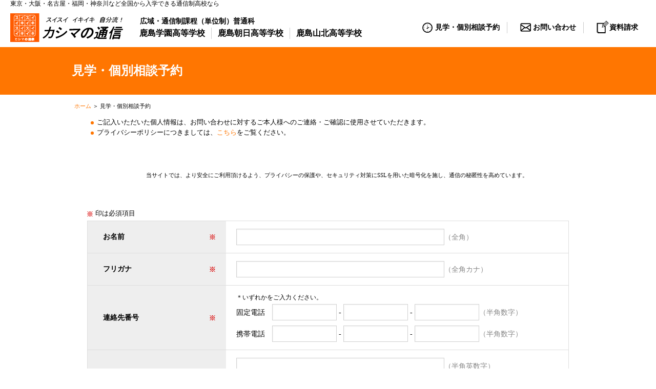

--- FILE ---
content_type: text/html; charset=UTF-8
request_url: https://www.kg-school.net/reserve/?school=3&campus_area=5&campus_prefecture=26&campus=541
body_size: 37570
content:
<!DOCTYPE html>
<html lang="ja">
<head>
<meta charset="utf-8">
<title>見学・個別相談予約｜通信制高校｜カシマの通信</title>
<meta http-equiv="X-UA-Compatible" content="IE=Edge">
<meta name="viewport" content="width=device-width, user-scalable=no, initial-scale=1, maximum-scale=1">
<meta name="format-detection" content="telephone=no">
<link rel="shortcut icon" href="/favicon.ico">
<meta name="description" content="カシマの通信は、鹿島学園高等学校（通信制）、鹿島朝日高等学校、鹿島山北高等学校からなる通信制高校グループ。全国どこからでも入学可能です。新入学、転入学、編入学の入学相談は、各校の専用ダイヤルまで、お気軽にお問い合わせください。">
<meta name="keywords" content="通信制高校,通信制,高校,単位制,進学,編入,転入,高卒資格,不登校,ひきこもり,鹿島学園高等学校,鹿島朝日高等学校,鹿島山北高等学校,カシマの通信">
<meta property="og:title" content="カシマの通信　通信制高校">
<meta property="og:type" content="article">
<meta property="og:url" content="http://www.kg-school.net/">
<meta property="og:image" content="http://www.kg-school.net/fb.jpg">
<meta property="og:site_name" content="カシマの通信　通信制高校">
<meta property="og:description" content="通信制高校をお探しなら、選べる学習スタイルのカシマの通信へ">

<script src="https://ajax.googleapis.com/ajax/libs/jquery/1.11.1/jquery.min.js" type="text/javascript"></script>
<script src="https://cdnjs.cloudflare.com/ajax/libs/jquery-easing/1.3/jquery.easing.min.js" type="text/javascript" charset="UTF-8"></script>
<script language="JavaScript" type="text/javascript" src="/admin/jquery-ui-1.11.1.custom/jquery-ui.min.js"></script>
<script language="JavaScript" type="text/javascript" src="/common/js/jquery.ui.datepicker-ja.js"></script>
<script language="JavaScript" type="text/javascript" src="/common/js/respond.js"></script>
<script language="JavaScript" type="text/javascript" src="/common/js/jquery.tile.js"></script>
<script language="JavaScript" type="text/javascript" src="/common/js/jquery.marquee.js"></script>

<!--[if lt IE 9]>
<script language="JavaScript" type="text/javascript" src="/common/js/html5shiv.min.js"></script>
<![endif]-->
<link href="/common/css/style.css" rel="stylesheet">
<link href="/common/css/form.css" rel="stylesheet">
<link href="/admin/jquery-ui-1.11.1.custom/jquery-ui.css" rel="stylesheet">
<script type="text/javascript">
var disableDates = [];
disableDates.push("2023/12/28");
disableDates.push("2023/12/29");
disableDates.push("2023/12/30");
disableDates.push("2023/12/31");
disableDates.push("2024/01/01");
disableDates.push("2024/01/02");
disableDates.push("2024/01/03");
disableDates.push("2024/01/04");
disableDates.push("2024/08/13");
disableDates.push("2024/08/14");
disableDates.push("2024/08/15");
disableDates.push("2024/08/16");
disableDates.push("2024/08/17");
disableDates.push("2024/08/18");
disableDates.push("2024/08/19");

$(function(){
	$('a[href^=#]').click(function() {
		var speed = 600;// ミリ秒
		var href= $(this).attr("href");
		var target = $(href == "#" || href == "" ? 'html' : href);
		var position = target.offset().top - 150;
		Ancr = false;
		//スクロール
		$("html,body").animate({scrollTop:position},{complete:function(){Ancr = true}});
		return false;
	});

	$("#tab_menu").children().each(function(a_key,a_object){
		$(a_object).hide();
	});
	//ボックスの高さを揃える
	$(".nviList li").tile(2);

	//マキ―
	$('#key .msg .txt').marquee();
	$('#key .picup .txt').marquee();

	//タブ切り換え
	$("#tabs").children().each(function(a_key,a_object){
		$(this).mouseover(function(e){
			$("#tab_menu").children().eq(a_key).show();
		});
		$(this).mouseout(function(e){
			$("#tab_menu").children().eq(a_key).hide();
			$("#tab_menu").children().eq(a_key).mouseover(function(e){
				$("#tab_menu").children().eq(a_key).show();
			});
			$("#tab_menu").children().eq(a_key).mouseout(function(e){
				$("#tab_menu").children().eq(a_key).hide();
			});
		});
	});

	//サイドメニューのプルダウン
	$("#sideMenu .list").hide();
	$("#sideMenu .pul").mouseover(function(){
		$(".list", this).show();
	});
	$("#sideMenu .pul").mouseout(function(){
		$(".list", this).hide();
	});

/*その1*/
	//高校名選択
	$('input[name="school"]').change(function(){
		$.ajax({
			url: "/ajax_area/",
			type: "POST",
			dataType: "json",
			cache: false,
			data: {
				"school": $(this).val()
			},
			success: function(data, status) {
				$("#campus_area").empty();
				$(data.key).each(function(key , value){
					$("#campus_area").append('<option value="'+value+'">'+data.name[key]+'</option>');
				});

				$("#campus_prefecture").empty();
				$("#campus_prefecture").append('<option value="">都道府県選択</option>');
				$("#campus").empty();
			}
		});
	});
	//エリア選択変更
	$("#campus_area").change(function(){
		$.ajax({
			url: "/ajax_pref/",
			type: "POST",
			dataType: "json",
			cache: false,
			data: {
				"school":$('input[name="school"]:checked').val(),
				"campus_area": $(this).val()
			},
			success: function(data, status) {
				$("#campus_prefecture").empty();
				$(data.key).each(function(key , value){
					$("#campus_prefecture").append('<option value="'+value+'">'+data.name[key]+'</option>');
				});

				$("#campus").empty();
			}
		});
	});
	//都道府県選択変更
	$("#campus_prefecture").change(function(){
		$.ajax({
			url: "/ajax_campus/",
			type: "POST",
			dataType: "json",
			cache: false,
			data: {
				"school":$('input[name="school"]:checked').val(),
				"prefecture": $(this).val()
			},
			success: function(data, status) {
				$("#campus").empty();
				$(data.key).each(function(key , value){
					if(key != 0){
						$("#campus").append('<label><input type="radio" name="campus" value="'+value+'" class="slcA mgB10">'+data.name[key]+'</label>');
					}
				});
			}
		});
	});

/*その2*/
	//高校名選択
	$('input[name="school2"]').change(function(){
		$.ajax({
			url: "/ajax_area/",
			type: "POST",
			dataType: "json",
			cache: false,
			data: {
				"school": $(this).val()
			},
			success: function(data, status) {
				$("#campus_area2").empty();
				$(data.key).each(function(key , value){
					$("#campus_area2").append('<option value="'+value+'">'+data.name[key]+'</option>');
				});

				$("#campus_prefecture2").empty();
				$("#campus_prefecture2").append('<option value="">都道府県選択</option>');
				$("#campus2").empty();
			}
		});
	});
	//エリア選択変更
	$("#campus_area2").change(function(){
		$.ajax({
			url: "/ajax_pref/",
			type: "POST",
			dataType: "json",
			cache: false,
			data: {
				"school":$('input[name="school2"]:checked').val(),
				"campus_area": $(this).val()
			},
			success: function(data, status) {
				$("#campus_prefecture2").empty();
				$(data.key).each(function(key , value){
					$("#campus_prefecture2").append('<option value="'+value+'">'+data.name[key]+'</option>');
				});

				$("#campus2").empty();
			}
		});
	});
	//都道府県選択変更
	$("#campus_prefecture2").change(function(){
		$.ajax({
			url: "/ajax_campus/",
			type: "POST",
			dataType: "json",
			cache: false,
			data: {
				"school":$('input[name="school2"]:checked').val(),
				"prefecture": $(this).val()
			},
			success: function(data, status) {
				$("#campus2").empty();
				$(data.key).each(function(key , value){
					if(key != 0){
						$("#campus2").append('<label><input type="radio" name="campus2" value="'+value+'" class="slcA mgB10">'+data.name[key]+'</label>');
					}
				});
			}
		});
	});

var dateFormat = 'yy/mm/dd';

	$('#jquery-ui-datepicker, #jquery-ui-datepicker2,#jquery-ui-datepicker_2, #jquery-ui-datepicker2_2').datepicker({
		minDate:  "+1w",
		numberOfMonths: 2,
		beforeShowDay : function(date) {
			var disableDate = $.datepicker.formatDate(dateFormat, date);
			return [( disableDates.indexOf(disableDate) == -1 ), "", ""];
		}
	});
	$('#jquery-ui-datepicker, #jquery-ui-datepicker2,#jquery-ui-datepicker_2, #jquery-ui-datepicker2_2' ).datepicker('option','dateFormat','yy年mm月dd日' );
	$('#jquery-ui-datepicker' ).val('');
	$('#jquery-ui-datepicker2' ).val('');
	$('#jquery-ui-datepicker_2' ).val('');
	$('#jquery-ui-datepicker2_2' ).val('');
});

</script>

<!-- Global site tag (gtag.js) - AdWords: 872089551 -->
<!--  -->
<script>(function(w,d,s,l,i){w[l]=w[l]||[];w[l].push({'gtm.start':
new Date().getTime(),event:'gtm.js'});var f=d.getElementsByTagName(s)[0],
j=d.createElement(s),dl=l!='dataLayer'?'&l='+l:'';j.async=true;j.src=
'https://www.googletagmanager.com/gtm.js?id='+i+dl;f.parentNode.insertBefore(j,f);
})(window,document,'script','dataLayer','GTM-5DBFJRQW');</script>

<script async src="https://www.googletagmanager.com/gtag/js?id=G-SV5LRQN0RT"></script>
<script>
  window.dataLayer = window.dataLayer || [];
  function gtag(){dataLayer.push(arguments);}
  gtag('js', new Date());

  gtag('config', 'G-SV5LRQN0RT');
</script>
<!--  -->

<!-- b-dash tag manager -->
<script type="text/javascript" src="//cdn.activity.smart-bdash.com/tag-manager/bd-0q9f17/btm.js" charset="UTF-8"></script>
<!-- end b-dash tag manager --></head>
<body id="reserve">

		<h1 style="max-width: 1460px;margin: 0 auto;font-weight: 500;font-size: 90%; padding: 0 20px;">東京・大阪・名古屋・福岡・神奈川など全国から入学できる通信制高校なら</h1>
	<header id="header">
		<div class="header-top">
			<div class="logo-box">
				<a class="hover" href="/"><img src="/images/renew/logo_new.png" alt="カシマの通信"></a>
				<nav>
					<p><strong>広域・通信制課程（単位制）普通科</strong></p>
					<ul class="flex">
						<li><h2><a class="hover" href="/gakuen/">鹿島学園高等学校</a></h2></li>
						<li><h2><a class="hover" href="/asahi/">鹿島朝日高等学校</a></h2></li>
						<li><h2><a class="hover" href="/yamakita/">鹿島山北高等学校</a></h2></li>
					</ul>
				</nav>
			</div>
<!--
			<div class="kg-logo top">
				<img src="/common/svg/logo.svg" alt="KG高等学院"><span class="big">は</span><br>
				<strong>カシマの通信</strong>の<span class="support">公式サポート施設</span>です
			</div>
-->
			<nav class="form-menu top">
				<ul>
					<li><a class="hover reserve" href="/reserve/"><span>見学・個別相談予約</span></a></li>
					<li><a class="hover mail" href="/consult/"><span>お問い合わせ</span></a></li>
					<li><a class="hover document" href="/request/"><span>資料請求</span></a></li>
				</ul>
			</nav>
		</div>
	</header>
	<section id="key2">
		<h1>見学・個別相談予約</h1>
	</section>
	<section id="breadList">
		<div><a href="/">ホーム</a> ＞ 見学・個別相談予約</div>
	</section>
	<article id="contents" class="cfix">
		<div id="formMain">
			<ul class="mrkUl mgB20">
				<li>ご記入いただいた個人情報は、お問い合わせに対するご本人様へのご連絡・ご確認に使用させていただきます。</li>
				<li>プライバシーポリシーにつきましては、<a href="/privacy.html">こちら</a>をご覧ください。</li>
			</ul>
      <table class="mgB10"><tr>
        <tr><td style="width: 110px;">
        <div id="ss_gmo_globalsign_secured_site_seal" oncontextmenu="return false;" style="width:115px; height:57px">
        <img id="ss_gmo_globalsign_img" src="[data-uri]" alt="" onclick="ss_open_profile()" style="cursor:pointer; border:0; width:100%" >
        </div>
        <script>
        window.addEventListener('load', () => {
        let s = document.createElement("script");
        s.src = "https://seal.atlas.globalsign.com/gss/one/seal?image=seal_115-57_ja.png";
        document.body.appendChild(s);
        });
        </script>
        </td><td style="vertical-align: middle;" class="fnt2S">当サイトでは、より安全にご利用頂けるよう、プライバシーの保護や、セキュリティ対策にSSLを用いた暗号化を施し、通信の秘匿性を高めています。</td></tr>
      </table>
			<!--ERROR MASSAGE-->
			
			<!--/ERROR MASSAGE-->

			<p class="mgB5"><img src="../images/mrk_kome.png" alt="※" class="vlgnM mgR5">印は必須項目</p>

			<form name="" action="/reserve/" method="post">
				<table class="formTbl mgB30">
					<tr>
						<th class="imp">お名前</th>
						<td><input type="text" name="name" value="" class="txtC"><span>（全角）</span></td>
					</tr>
					<tr>
						<th class="imp">フリガナ</th>
						<td><input type="text" name="kana" value="" class="txtC"><span>（全角カナ）</span></td>
					</tr>
					<tr>
						<th class="imp">連絡先番号</th>
						<td>
						<p class="mgB5 fnt2S">＊いずれかをご入力ください。</p>
						<p class="mgB10">固定電話　<input type="text" name="tel1" value="" class="txtB"> - <input type="text" name="tel2" value="" class="txtB"> - <input type="text" name="tel3" value="" class="txtB"><span>（半角数字）</span></p>
						
						<p>携帯電話　<input type="text" name="mobile1" value="" class="txtB"> - <input type="text" name="mobile2" value="" class="txtB"> - <input type="text" name="mobile3" value="" class="txtB"><span>（半角数字）</span></p>
						

						</td>
					</tr>
					<tr>
						<th class="imp">メールアドレス</th>
						<td>
							<input type="text" name="mail" value="" class="txtC mgB10"><span>（半角英数字）</span>

							<p class="mgB5">（確認用）メールアドレスをもう一度ご入力ください</p>
							<input type="text" name="mail_confirm" value="" class="txtC">
							
						</td>
					</tr>
					<tr>
						<th class="imp">都道府県</th>
						<td>
							<select name="prefecture" class="slcA">
<option value="" selected="selected" class="slcA option">選択して下さい</option>
<option value="1" class="slcA option">北海道</option>
<option value="2" class="slcA option">青森県</option>
<option value="3" class="slcA option">岩手県</option>
<option value="4" class="slcA option">宮城県</option>
<option value="5" class="slcA option">秋田県</option>
<option value="6" class="slcA option">山形県</option>
<option value="7" class="slcA option">福島県</option>
<option value="8" class="slcA option">茨城県</option>
<option value="9" class="slcA option">栃木県</option>
<option value="10" class="slcA option">群馬県</option>
<option value="11" class="slcA option">埼玉県</option>
<option value="12" class="slcA option">千葉県</option>
<option value="13" class="slcA option">東京都</option>
<option value="14" class="slcA option">神奈川県</option>
<option value="15" class="slcA option">新潟県</option>
<option value="16" class="slcA option">富山県</option>
<option value="17" class="slcA option">石川県</option>
<option value="18" class="slcA option">福井県</option>
<option value="19" class="slcA option">山梨県</option>
<option value="20" class="slcA option">長野県</option>
<option value="21" class="slcA option">岐阜県</option>
<option value="22" class="slcA option">静岡県</option>
<option value="23" class="slcA option">愛知県</option>
<option value="24" class="slcA option">三重県</option>
<option value="25" class="slcA option">滋賀県</option>
<option value="26" class="slcA option">京都府</option>
<option value="27" class="slcA option">大阪府</option>
<option value="28" class="slcA option">兵庫県</option>
<option value="29" class="slcA option">奈良県</option>
<option value="30" class="slcA option">和歌山県</option>
<option value="31" class="slcA option">鳥取県</option>
<option value="32" class="slcA option">島根県</option>
<option value="33" class="slcA option">岡山県</option>
<option value="34" class="slcA option">広島県</option>
<option value="35" class="slcA option">山口県</option>
<option value="36" class="slcA option">徳島県</option>
<option value="37" class="slcA option">香川県</option>
<option value="38" class="slcA option">愛媛県</option>
<option value="39" class="slcA option">高知県</option>
<option value="40" class="slcA option">福岡県</option>
<option value="41" class="slcA option">佐賀県</option>
<option value="42" class="slcA option">長崎県</option>
<option value="43" class="slcA option">熊本県</option>
<option value="44" class="slcA option">大分県</option>
<option value="45" class="slcA option">宮崎県</option>
<option value="46" class="slcA option">鹿児島県</option>
<option value="47" class="slcA option">沖縄県</option>
</select>

							
						</td>
					</tr>
					<tr>
						<th class="imp">希望する学習等支援施設<br>　　＆<br>希望する日時</th>
						<td>
							<p class="mgB20">ご希望の学習等支援施設をお選びください<br>
							<em class="clrKey">（ご希望の学習等支援施設が2つある場合は、「その1」「その2」の両方で選択）</em></p>
							<div style="font-size: 12px;">
							<p class="mgB20"><strong>～ご留意いただきたい点～</strong><br>
							<em class="clrKey">★</em>「希望学習等支援施設その1」 「希望学習等支援施設その2」とも、<em class="clrKey">それぞれに1つの学習等支援施設を選択</em>してください<br>
							<em class="clrKey">★</em>選択のない場合は、予約をお受けすることができません<br>
							<em class="clrKey">★</em>同日同時刻で複数の学習等支援施設を予約することはできません<br>
							<em class="clrKey">★</em>「希望学習等支援施設その3」がある場合は、<br>
							　「ご質問」欄に、学習等支援施設名とご希望の日時をご記入ください</p>
							</div>

							<div style="padding: 1em;border: 1px solid #CCC;">
								<p class="mgB5"><strong>【希望学習等支援施設その1 】</strong></p>
								<p class="fnt2S mgB10">●希望学習等支援施設選択<br>
	＊高校名とエリア選択と都道府県選択をクリックすると、該当する学習等支援施設のリストが<br>
	表示されますので、<em class="clrKey">ご希望の学習等支援施設（1つのみ）</em>を選択してください</p>

								<label><input type="radio" name="school" value="1" class="slcA mgB10" />鹿島学園高等学校</label>
<label><input type="radio" name="school" value="2" class="slcA mgB10" />鹿島朝日高等学校</label>
<label><input type="radio" name="school" value="3" checked="checked" class="slcA mgB10" />鹿島山北高等学校</label>
								<select name="campus_area" class="slcA mgB10" id="campus_area">
<option value="" class="slcA mgB10 option" id="campus_area-0">エリア選択</option>
<option value="1" class="slcA mgB10 option" id="campus_area-1">首都圏エリア</option>
<option value="11" class="slcA mgB10 option" id="campus_area-2">北海道エリア</option>
<option value="2" class="slcA mgB10 option" id="campus_area-3">東北エリア</option>
<option value="3" class="slcA mgB10 option" id="campus_area-4">東海エリア</option>
<option value="4" class="slcA mgB10 option" id="campus_area-5">甲信越エリア</option>
<option value="5" selected="selected" class="slcA mgB10 option" id="campus_area-6">近畿エリア</option>
<option value="13" class="slcA mgB10 option" id="campus_area-7">四国エリア</option>
<option value="7" class="slcA mgB10 option" id="campus_area-8">九州エリア</option>
<option value="14" class="slcA mgB10 option" id="campus_area-9">沖縄エリア</option>
<option value="8" class="slcA mgB10 option" id="campus_area-10">広域エリア</option>
<option value="9" class="slcA mgB10 option" id="campus_area-11">ネット指導制</option>
<option value="18" class="slcA mgB10 option" id="campus_area-12">家庭教師制</option>
</select>

								<br>
								<select name="campus_prefecture" class="slcA mgB10" id="campus_prefecture">
<option value="" class="slcA mgB10 option" id="campus_prefecture-0">都道府県選択</option>
<option value="27" class="slcA mgB10 option" id="campus_prefecture-1">大阪府</option>
<option value="28" class="slcA mgB10 option" id="campus_prefecture-2">兵庫県</option>
</select>

								<div class="labelBox" id="campus">
								
								</div>
								
								<br>
								<p class="fnt2S mgB10">●希望する日時選択<br>
	＊<em class="clrKey">お申込みの日より1週間以上先の日付</em>を選択してください<br>
＊<em class="clrKey">夏季、冬季休業期間は学習等支援施設ごとに異なります。</em>学習等支援施設からの確認の連絡を待ってからお越しくださいますようお願い申し上げます</p>
								第1希望　日付<input type="text" name="hope1_txt" value="" class="txtD" id="jquery-ui-datepicker">
									<select name="hope1" class="slcA">
<option value="" selected="selected" class="slcA option">時間帯を選択</option>
<option value="9：00－9：30" class="slcA option">9：00－9：30</option>
<option value="9：30－10：00" class="slcA option">9：30－10：00</option>
<option value="10：00－10：30" class="slcA option">10：00－10：30</option>
<option value="10：30－11：00" class="slcA option">10：30－11：00</option>
<option value="11：00－11：30" class="slcA option">11：00－11：30</option>
<option value="11：30－12：00" class="slcA option">11：30－12：00</option>
<option value="12：00－12：30" class="slcA option">12：00－12：30</option>
<option value="12：30－13：00" class="slcA option">12：30－13：00</option>
<option value="13：00－13：30" class="slcA option">13：00－13：30</option>
<option value="13：30－14：00" class="slcA option">13：30－14：00</option>
<option value="14：00－14：30" class="slcA option">14：00－14：30</option>
<option value="14：30－15：00" class="slcA option">14：30－15：00</option>
<option value="15：00－15：30" class="slcA option">15：00－15：30</option>
<option value="15：30－16：00" class="slcA option">15：30－16：00</option>
<option value="16：00－16：30" class="slcA option">16：00－16：30</option>
<option value="16：30－17：00" class="slcA option">16：30－17：00</option>
</select>


								<div class="mgB15">第2希望　日付<input type="text" name="hope2_txt" value="" class="txtD" id="jquery-ui-datepicker2">
									<select name="hope2" class="slcA">
<option value="" selected="selected" class="slcA option">時間帯を選択</option>
<option value="9：00－9：30" class="slcA option">9：00－9：30</option>
<option value="9：30－10：00" class="slcA option">9：30－10：00</option>
<option value="10：00－10：30" class="slcA option">10：00－10：30</option>
<option value="10：30－11：00" class="slcA option">10：30－11：00</option>
<option value="11：00－11：30" class="slcA option">11：00－11：30</option>
<option value="11：30－12：00" class="slcA option">11：30－12：00</option>
<option value="12：00－12：30" class="slcA option">12：00－12：30</option>
<option value="12：30－13：00" class="slcA option">12：30－13：00</option>
<option value="13：00－13：30" class="slcA option">13：00－13：30</option>
<option value="13：30－14：00" class="slcA option">13：30－14：00</option>
<option value="14：00－14：30" class="slcA option">14：00－14：30</option>
<option value="14：30－15：00" class="slcA option">14：30－15：00</option>
<option value="15：00－15：30" class="slcA option">15：00－15：30</option>
<option value="15：30－16：00" class="slcA option">15：30－16：00</option>
<option value="16：00－16：30" class="slcA option">16：00－16：30</option>
<option value="16：30－17：00" class="slcA option">16：30－17：00</option>
</select>

								</div>
								
							</div>
<br>

							<div style="padding: 1em;border: 1px solid #CCC; margin: 0 0 1em;">
								<p class="mgB5"><strong>【希望学習等支援施設その2 】</strong></p>
								<p class="fnt2S mgB10">●希望学習等支援施設選択<br>
	＊高校名とエリア選択と都道府県選択をクリックすると、該当する学習等支援施設のリストが<br>
	表示されますので、<em class="clrKey">ご希望の学習等支援施設（1つのみ）</em>を選択してください</p>
								<label><input type="radio" name="school2" value="1" class="slcA mgB10" />鹿島学園高等学校</label>
<label><input type="radio" name="school2" value="2" class="slcA mgB10" />鹿島朝日高等学校</label>
<label><input type="radio" name="school2" value="3" class="slcA mgB10" />鹿島山北高等学校</label>
								<select name="campus_area2" class="slcA mgB10" id="campus_area2">
<option value="" selected="selected" class="slcA mgB10 option" id="campus_area2-0">エリア選択</option>
</select>

								<br>
								<select name="campus_prefecture2" class="slcA mgB10" id="campus_prefecture2">
<option value="" selected="selected" class="slcA mgB10 option" id="campus_prefecture2-0">都道府県選択</option>
</select>

								<div class="labelBox" id="campus2">
								
								</div>
								
								<br>
								<p class="fnt2S mgB10">●希望する日時選択<br>
	＊<em class="clrKey">お申込みの日より1週間以上先の日付</em>を選択してください<br>
＊<em class="clrKey">夏季、冬季休業期間は学習等支援施設ごとに異なります。</em>学習等支援施設からの確認の連絡を待ってからお越しくださいますようお願い申し上げます</p>
								第1希望　日付<input type="text" name="hope1_txt2" value="" class="txtD" id="jquery-ui-datepicker_2">
									<select name="hope1_2" class="slcA">
<option value="" selected="selected" class="slcA option">時間帯を選択</option>
<option value="9：00－9：30" class="slcA option">9：00－9：30</option>
<option value="9：30－10：00" class="slcA option">9：30－10：00</option>
<option value="10：00－10：30" class="slcA option">10：00－10：30</option>
<option value="10：30－11：00" class="slcA option">10：30－11：00</option>
<option value="11：00－11：30" class="slcA option">11：00－11：30</option>
<option value="11：30－12：00" class="slcA option">11：30－12：00</option>
<option value="12：00－12：30" class="slcA option">12：00－12：30</option>
<option value="12：30－13：00" class="slcA option">12：30－13：00</option>
<option value="13：00－13：30" class="slcA option">13：00－13：30</option>
<option value="13：30－14：00" class="slcA option">13：30－14：00</option>
<option value="14：00－14：30" class="slcA option">14：00－14：30</option>
<option value="14：30－15：00" class="slcA option">14：30－15：00</option>
<option value="15：00－15：30" class="slcA option">15：00－15：30</option>
<option value="15：30－16：00" class="slcA option">15：30－16：00</option>
<option value="16：00－16：30" class="slcA option">16：00－16：30</option>
<option value="16：30－17：00" class="slcA option">16：30－17：00</option>
</select>


								<div class="mgB15">第2希望　日付<input type="text" name="hope2_txt2" value="" class="txtD" id="jquery-ui-datepicker2_2">
									<select name="hope2_2" class="slcA">
<option value="" selected="selected" class="slcA option">時間帯を選択</option>
<option value="9：00－9：30" class="slcA option">9：00－9：30</option>
<option value="9：30－10：00" class="slcA option">9：30－10：00</option>
<option value="10：00－10：30" class="slcA option">10：00－10：30</option>
<option value="10：30－11：00" class="slcA option">10：30－11：00</option>
<option value="11：00－11：30" class="slcA option">11：00－11：30</option>
<option value="11：30－12：00" class="slcA option">11：30－12：00</option>
<option value="12：00－12：30" class="slcA option">12：00－12：30</option>
<option value="12：30－13：00" class="slcA option">12：30－13：00</option>
<option value="13：00－13：30" class="slcA option">13：00－13：30</option>
<option value="13：30－14：00" class="slcA option">13：30－14：00</option>
<option value="14：00－14：30" class="slcA option">14：00－14：30</option>
<option value="14：30－15：00" class="slcA option">14：30－15：00</option>
<option value="15：00－15：30" class="slcA option">15：00－15：30</option>
<option value="15：30－16：00" class="slcA option">15：30－16：00</option>
<option value="16：00－16：30" class="slcA option">16：00－16：30</option>
<option value="16：30－17：00" class="slcA option">16：30－17：00</option>
</select>

								</div>
								
							</div>

							<p class="mgB5">※上記以外の時間帯をご希望の場合はこちらにご入力ください</p>
							<textarea name="hope_txt" class="txtaraA"></textarea>
						</td>
					</tr>
					<tr>
						<th>ご質問</th>
						<td>
							<textarea name="contents" class="txtaraB"></textarea>
						</td>
					</tr>
				</table>


			<h3 class="dh1 mgB20"><span class="clrKey">■</span> 入学を希望されている方の情報</h3>
				<table class="formTbl mgB30">
					<tr>
						<th class="imp">性別</th>
						<td><label><input type="radio" name="sex" value="1" checked="checked" />男性</label>
<label><input type="radio" name="sex" value="2" />女性</label></td>
					</tr>
					<tr>
						<th class="imp">年齢</th>
						<td>
							<p><input type="text" name="age" value="" class="txtB txtMsg" data-txt="（例）16"> 歳<span>（半角数字）</span></p>
							
						</td>
					</tr>
					<tr>
						<th class="imp">現在の学年など</th>
						<td>
							<div class="class-list">
															<div><label><input type="radio" name="class_type" value="1">中学&nbsp;&nbsp;<select name="class1">
<option value="1">1</option>
<option value="2">2</option>
<option value="3">3</option>
</select>
 年生</label></div>
															<div><label><input type="radio" name="class_type" value="2">高校&nbsp;&nbsp;<select name="class2">
<option value="1">1</option>
<option value="2">2</option>
<option value="3">3</option>
</select>
 年生</label></div>
															<div><label><input type="radio" name="class_type" value="3">中学校を卒業後、現在まで高校在籍の経験がない</label></div>
															<div><label><input type="radio" name="class_type" value="4">高校を中途退学し、現在は高校に在籍していない</label></div>
															<div><label><input type="radio" name="class_type" value="5">その他</label></div>
														</div>
							
						</td>
					</tr>
					<tr>
						<th class="imp">「ご予約をされた方」と<br>「入学を希望されている方」<br>との関係</th>
						<td>
							<div class="labelBox"><label><input type="radio" name="enquete1" value="1" />本人</label>
<label><input type="radio" name="enquete1" value="2" />父親</label>
<label><input type="radio" name="enquete1" value="3" />母親</label>
<label><input type="radio" name="enquete1" value="4" />兄弟姉妹</label>
<label><input type="radio" name="enquete1" value="5" />祖父母</label>
<label><input type="radio" name="enquete1" value="6" />親族</label>
<label><input type="radio" name="enquete1" value="7" />友人・知人</label>
<label><input type="radio" name="enquete1" value="8" />先生</label>
<label><input type="radio" name="enquete1" value="9" />塾等の先生</label>
<label><input type="radio" name="enquete1" value="10" />その他</label></div>
						</td>
					</tr>
				</table>


				<input type="hidden" name="m" value="confirm">
				<p class="algnC mgB100"><input type="image" src="../images/btn_confirm.png" value="確認画面に進む" class="hover"></p>
			</form>


		</div>

	</article>

		<footer id="footer">
		<div class="ptop"><a href="#header"><strong>このページのトップへ</strong></a></div>
<div class="form-footer-wrap">
			<div class="form-footer">
				<div class="box">
					<img src="/images/renew/banner.jpg">
				</div>
				<div class="box">
					<nav>

						<ul class="menu2">
							<li><a class="hover reserve" href="/reserve/"><span>見学・個別相談予約</span></a></li>
							<li><a class="hover mail" href="/consult/"><span>お問い合わせ</span></a></li>
							<li><a class="hover document" href="/request/"><span>資料請求</span></a></li>
						</ul>
						<ul class="menu1">
							<li><a class="hover" href="/gakuen/">鹿島学園高等学校</a></li>
							<li><a class="hover" href="/asahi/">鹿島朝日高等学校</a></li>
							<li><a class="hover" href="/yamakita/">鹿島山北高等学校</a></li>
						</ul>
					</nav>
					<p class="notes">
						★鹿島通信教育グループ：「鹿島学園高等学校」「鹿島朝日高等学校」「鹿島山北高等学校」は、姉妹校提携を結んでいます。

					</p>
<!--
					<div class="kg-message">
						<img src="/common/svg/logo.svg" alt="KG高等学院">は<strong>カシマの通信</strong>の<span>公式サポート施設</span>です
					</div>
-->
				</div>
			</div>
		</div>
		<nav class="nav">
			<ul class="manual">

				<li><a href="/manual/01.html">通信制高校の特徴とメリット</a></li><!--
				--><li><a href="/manual/02.html">全日制高校と通信制高校の違いとは？</a></li><!--
				--><li><a href="/manual/03.html">スクーリング(面接指導)とは？</a></li><!--
				--><li><a href="/manual/04.html">通信制高校のレポート(課題の添削)とは</a></li><!--
				--><li><a href="/manual/05.html">学年制と単位制の違い</a></li><!--
				--><li><a href="/manual/06.html">通信制高校で学べる幅広いオプション授業</a></li><!--
				--><li><a href="/manual/07.html">自分に合った通信制高校を選ぶポイント</a></li><!--
				--><li><a href="/manual/08.html">大学受験に強い通信制高校</a></li><!--
				--><li><a href="/manual/09.html">通信制高校に入学する方法</a></li><!--
				--><li><a href="/manual/10.html">自分のペースで高卒資格が取れる通信制高校</a></li>


			</ul>
			<ul class="manual">
				<li><a href="/column/01-tsuushinseikoukou-tokyo-kousotsushikaku.html">こういう人は通信制高校に編入・転入を！</a></li><!--
				--><li><a href="/column/02-tsuushinseikoukou-tokyo-shingaku.html">大学合格がゴールではない！</a></li><!--
				--><li><a href="/column/03-tsuushinseikoukou-osaka-tanisei.html">入学条件について</a></li><!--
				--><li><a href="/column/04-tsuushinseikoukou-osaka-tennyuu.html">挑戦に遅いということはない！</a></li><!--
				--><li><a href="/column/05-tsuushinseikoukou-nagoya-tanisei.html">単位制なら自分のペースで学習できる</a></li><!--
				--><li><a href="/column/06-tsuushinseikoukou-nagoya-hennyuu.html">転入・編入で気になる単位の引き継ぎについて</a></li><!--
				--><li><a href="/column/07-tsuushinseikoukou-fukuoka-shingaku.html">通信制高校からの進学とは</a></li><!--
				--><li><a href="/column/08-tsuushinseikoukou-fukuoka-tanisei.html">単位制の高校は年齢層も幅広く学習しやすい環境</a></li><!--
				--><li><a href="/column/09-tsuushinseikoukou-kanagawa-hennyuu.html">単位制と学年制の違い</a></li><!--
				--><li><a href="/column/10-tsuushinseikoukou-kanagawa-kousotsushikaku.html">高卒資格の必要性</a></li><!--
			    --><li><a href="/column/02-tsuushinseikoukou-tokyo-hennyuu.html">勉強のモチベーションを維持するコツ</a></li><!--
			    --><li><a href="/column/03-tsuushinseikoukou-osaka-tennyuu.html">自己管理能力の大切さ</a></li><!--
			    --><li><a href="/column/04-tsuushinseikoukou-osaka-shingaku-tanisei.html">進学を目指す方にご紹介したい「エビングハウスの忘却曲線」</a></li><!--
			    --><li><a href="/column/05-tsuushinseikoukou-nagoya-kousotsushikaku.html">勉強を習慣化するポイント</a></li><!--
			    --><li><a href="/column/06-tsuushinseikoukou-nagoya-tennyuu.html">通信制高校にもテストはあるのか？</a></li><!--
			    --><li><a href="/column/07-tsuushinseikoukou-fukuoka-kousotsushikaku.html">スキマ時間の活用</a></li><!--
			    --><li><a href="/column/08-tsuushinseikoukou-fukuoka-tennyuu.html">自主性の尊重について</a></li><!--
			    --><li><a href="/column/09-tsuushinseikoukou-kanagawa-tanisei-shingaku.html">通信制高校の学校行事</a></li><!--
			    --><li><a href="/column/10-tsuushinseikoukou-kanagawa-hennyuu.html">就学支援金とは？</a></li>
			</ul>

		</nav>
		<p class="copy">©Kashima Tsushin Kyoiku Group. All Rights Reserved.</p>
	</footer>
<!--

-->

<!-- Yahoo Code for your Target List -->
<script type="text/javascript" language="javascript">
/* <![CDATA[ */
var yahoo_retargeting_id = 'LG1ZFLD526';
var yahoo_retargeting_label = '';
var yahoo_retargeting_page_type = '';
var yahoo_retargeting_items = [{item_id: '', category_id: '', price: '', quantity: ''}];
/* ]]> */
</script>
<script type="text/javascript" language="javascript" src="//b92.yahoo.co.jp/js/s_retargeting.js"></script>
<!--

-->
</body>
</html>

--- FILE ---
content_type: text/css
request_url: https://www.kg-school.net/common/css/style.css
body_size: 55382
content:
@charset "utf-8";


/*初期化の設定
------------------------------------------------------------------------------*/
html,body,div,span,applet,object,iframe,h1,h2,h3,h4,h5,h6,p,blockquote,pre,a,abbr,acronym,address,big,
cite,code,del,dfn,em,img,ins,kbd,q,s,samp,small,strike,strong,sub,sup,tt,var,b,u,i,center,dl,dt,dd,ol,
ul,li,fieldset,form,label,legend,table,caption,tbody,tfoot,thead,tr,th,td,article,aside,canvas,details,
embed,figure,figcaption,footer,header,hgroup,menu,nav,output,ruby,section,summary,time,mark,audio,video
{border:0;font-size:100%;font:inherit;vertical-align:baseline;margin:0;padding:0}
article,aside,details,figcaption,figure,footer,header,hgroup,menu,nav,section{display:block}
body{line-height:1}ol,ul{list-style:none}blockquote,q{quotes:none}
blockquote:before,blockquote:after,q:before,q:after{content:none}
table{/*border-collapse:collapse;*/border-spacing:0}

/*基本レイアウト
------------------------------------------------------------------------------*/
html,body{
/***************/
}

/*基本フォント設定
------------------------------------------------------------------------------*/
body {
	font-size: 13px;
	*font-size:small;
	*font:x-small;

	font-family: 'ヒラギノ角ゴ Pro W3','Hiragino Kaku Gothic Pro', 'メイリオ','Meiryo', 'ＭＳ Ｐゴシック','sans-serif';
	line-height: 1.4;
	color: #000;/**********/
}
img{vertical-align: bottom;}
br { letter-spacing: 0; }
a {color: #FF7601;text-decoration: none; word-break: break-all;}
a:hover {text-decoration: underline;}
table { font-size:inherit; 	font:100%; }
pre,code,kbd,samp,tt {font:inherit;*font-size:108%;line-height:100%;}
strong{font-weight: bold;}
textarea,input {
	font:inherit
}
h1,h2,h3,h4,strong,th, #header a, .Bld{font-weight:bold;font-family: 'ヒラギノ角ゴ Pro W6','ヒラギノ角ゴ Pro W3','Hiragino Kaku Gothic Pro', 'メイリオ','Meiryo', 'ＭＳ Ｐゴシック','sans-serif' !important;}

/*共通の設定
------------------------------------------------------------------------------*/


/*■文字の設定*/
.fntSS	{font-size: 60% !important;} /*10px*/
.fntS	{font-size: 77% !important;} /*10px*/
.fnt2S	{font-size: 86% !important;} /*12px*/
.fntL	{font-size: 108% !important;} /*14px*/
.fntXL	{font-size: 123.1% !important;} /*16px*/
.fnt2XL	{font-size: 138.5% !important;} /*18px*/
.fnt3XL	{font-size: 153.9% !important;} /*20px*/
.fnt4XL	{font-size: 182% !important;} /*24px*/
.fnt5XL	{font-size: 200% !important;} /*26px*/

.Nml	{font-weight: normal !important;}
.clrRed {color: #F00;}
.clrKey {color: #FF7601;}
.aClr { color: #FF7601; text-decoration: underline;}
a.tel{color: #000;}
a.tel:hover{text-decoration: none;}

/*■配置の設定*/


/*縦位置*/
.vlgnT	{vertical-align: top !important;}
.vlgnM	{vertical-align: middle !important;}
.vlgnB	{vertical-align: bottom !important;}


/*横位置*/
.algnR	{text-align: right !important;}
.algnL	{text-align: left !important;}
.algnC	{text-align: center !important;}



/*■マージン、パディング設定*/
/*下マージ*/
.mgB1	{margin-bottom: 1px !important; }.mgB3	{margin-bottom: 3px !important;}
.mgB5	{margin-bottom: 5px !important; }.mgB10	{margin-bottom: 10px !important;}
.mgB15	{margin-bottom: 15px !important;}.mgB20	{margin-bottom: 20px !important;}
.mgB25	{margin-bottom: 25px !important;}.mgB30	{margin-bottom: 30px !important;}
.mgB35	{margin-bottom: 35px !important;}.mgB40	{margin-bottom: 40px !important;}
.mgB50	{margin-bottom: 50px !important;}.mgB60	{margin-bottom: 60px !important;}
.mgB70	{margin-bottom: 70px !important;}.mgB100 {margin-bottom: 100px !important;}
.mgB150 {margin-bottom: 150px !important;}.mgB200 {margin-bottom: 200px !important;}

/*右マージン*/
.mgR5	{margin-right: 5px !important;}
.mgR10	{margin-right: 10px !important;}.mgR15	{margin-right: 15px !important;}
.mgR20	{margin-right: 20px !important;}.mgR30	{margin-right: 30px !important;}

/*左右マージン*/
.mgRL5	{margin-right: 5px !important; margin-left: 5px !important;}.mgRL10	{margin-right: 10px !important; margin-left: 10px !important;}
.mgRL15	{margin-right: 15px !important; margin-left: 15px !important;}.mgRL20	{margin-right: 20px !important; margin-left: 20px !important;}


/*全てのマージン*/
.pg		{padding: 0 10px;}


/*左右パディング*/
.pgRL5	{padding-left:5px !important; padding-right: 5px !important;}
.pgRL10	{padding-left:10px !important; padding-right: 10px !important;}
.pgRL15	{padding-left:15px !important; padding-right: 15px !important;}
.pgRL20	{padding-left:20px !important; padding-right: 20px !important;}

/*上下パディング*/

.pg0	{padding:0 !important;}
.pgTB5	{padding: 5px 0 !important;}
.pgTB10	{padding: 10px 0 !important;}
.pgTB15	{padding: 15px 0 !important;}
.pgTB20	{padding: 20px 0 !important;}


/*■テキスト装飾設定*/


/*共通UL,OLの設定*/

ul.Dul {margin-left: 2em;list-style-type: disc;}
ol.Dol {margin-left: 2em;list-style-type: decimal;}
ul.Dul li,
ol.Dol li{
	margin-bottom: 5px;
}
ul.mrkUl li{
	margin-bottom: 2px;
	padding-left: 19px;
	background: transparent url(/images/mrk_1.png) 7px 7px no-repeat;
}
.arw{
	padding-left: 19px;
	background: transparent url(/images/arw_1.png) left center no-repeat;
}
.aNvi{
	display: block;
	width: 190px;
	padding: 10px 15px;
	border: 1px solid #DDD;
	padding-left: 40px;
	background: #EEE url(/images/arw_1.png) 20px 50% no-repeat;
	font-size: 108%;
}
.aNvi:hover{
	text-decoration: none;
}
.aFile{
	padding-left: 25px;	/**/
	background: transparent url(/images/icn_file.png) 0px 50% no-repeat;
	font-size: 108%;
}


/*■ハック関連*/


/*段落ち回避用ハック*/
.cfix:after{content: ".";display: block;height: 0;clear: both;visibility: hidden;}
.cfix { display: inline-block;}
/*Hides from IE-mac\*/
*html .cfix{height:1%;}
.cfix{display: block}


/*段落ち回避用ハック*/
.cfixH:after{content: ".";display: block;clear: both;visibility: hidden;}
.cfixH { display: inline-block;}
/*Hides from IE-mac\*/
*html .cfixH{height:1%;}
.cfixH{display: block}

.hover:hover{
	-ms-filter: "alpha( opacity=50 )";
	filter: alpha( opacity=50 );
	opacity: 0.5;
}
.dpib li{
	display: inline-block;
}
.dh1{
	font-size: 138.5%;
	padding: 10px 2px;
	border-bottom: 1px solid #000;
}
.dh1 span{
	color: #FF6600;
}
.dh1n{
	font-size: 138.5%;
	padding: 10px 2px;
}
.oneword br{display: none;}
.moreNvi{
	position: relative;
}
.moreNvi a{
	position: absolute;
	bottom: 10px;
	right: 10px;
}



/*改ページ*/
.pager{
	/*width: 450px;*/
	margin: 0 auto;
	display: table;
	border-collapse: collapse;
	border-spacing:0;
}
.pager li{
	display: table-cell;
	border: 1px solid #DDD;
	width: 37px;
	text-align: center;
	font-size: 123.1%;
}
.pager li span,
.pager li a{
	display: block;
	padding: 10px 0;
	width: 100%;
	text-align: center;
	color: #555;
}
.pager li span.slc,
.pager li a.slc,
.pager li a:hover{
	background: #555;
	color: #FF7601;
	text-decoration: none;
}
.pager li.prev,
.pager li.next{
	text-indent: -99999px;
}
.pager li.prev{
	background: transparent url(/images/pager_prev.png) 50% 50% no-repeat;/**********/
}
.pager li.next{
	background: transparent url(/images/pager_next.png) 50% 50% no-repeat;
}
.pager li.prev a.slc,
.pager li.prev a:hover{
	background: #555 url(/images/pager_prev_on.png) 50% 50% no-repeat;
}
.pager li.next a.slc,
.pager li.next a:hover{
	background: #555 url(/images/pager_next_on.png) 50% 50% no-repeat;
}
#newsArticle{

}
#newsArticle .img{
	float: left;
}
	#newsArticle .img img{
		max-width: 240px;
	}
#newsArticle .txt{
	font-size: 108%;
}
#voiceArticle{

}
#voiceArticle .pro{
	margin-bottom: 30px;
}
#voiceArticle .pro .img{
	float: left;
}
#voiceArticle .pro .txt{
	margin-left: 180px;
	vertical-align: top;
	padding: 10px 0;
}
#voiceArticle dl.faq dt{
	margin-bottom: 5px;
	font-size: 123.1%;
}
#voiceArticle dl.faq dd{
	margin-bottom: 30px;
	font-size: 108%;
}
#cmpNewsDetail,
#cmpVoiceDetail,
#cmpBlogDetail{
	padding: 0 20px;
}
#blogArticle{

}
#blogArticle .img{
	margin-bottom: 10px;
}
#blogArticle .txt{
	font-size: 108%;
}
.areaList{
	margin-bottom: 40px;
}
.areaList .box{
	width: 365px;
	float: left;
	margin: 10px 5px 0;
}


.areaList .box .nvi{
	border: 1px solid #DDD;
	background: #F5F5F5;

}
.areaList .box h2 a{
	display: block;
	padding: 15px 5px;
	text-align: center;
	font-size: 153.9%;
	padding-right: 30px;
	background: transparent url(/images/arw_8.png) 95% 50% no-repeat;
	color: #555;
}
.areaList .box h2 a:hover{
	text-decoration: none;
}
.areaList .box ul{
	padding: 10px;
	text-align: center;
}
.areaList .box ul li{
	display: inline-block;
	font-size: 123.1%;
	margin: 0 3px;
}
/*エラーメッセージ*/
.errMsg{
	padding-bottom: 11px;
	background: transparent url(/images/err_arw.gif) left bottom no-repeat;
	text-align: left;
}
.errMsg
	.msg{
		padding: 15px 25px;
		border: 1px #FF9B9B solid;
		border-bottom: none;
		background-color: #FFE8E8;
		color: #FF0000;
	}
.errMsg
	.msg p a{
		color: #FF0000;
	}
.errMsg
	.msg
		h3{
			font-size: 123.1%;
		}
/*項目ごとのエラーMSG*/
.errMsg2{
	padding-top: 9px;
	background: transparent url(/images/err_arw2.gif) left top no-repeat;
	text-align: left;
}
.errMsg2
	.msg{
		padding: 4px 10px;
		border: 1px #FF9B9B solid;
		border-top: none;
		background-color: #FFE8E8;/**********/
		color: #FF0000;
	}

/*レイアウトの設定
------------------------------------------------------------------------------*/


/*基本構造
------------------------------------------------------------------------------*/
#header{
	width: 100%;
	position: relative;
}

#header .nav{
	height: 68px;
	position: relative;
	max-width: 1300px;
	margin: 0 auto;
}

#header .nav #logo{
	position: absolute;
	left: 20px;
	top: 10px;
}
#header .nav ul.smnu{
	position: absolute;
	left: 420px;
	top: 42px;
}
.gsc-input-box{
	height: 26px !important;
}

#header .nav ul.smnu li{
	display: inline-block;
	margin-left: 10px;
}
#header .nav ul.smnu li a{
	font-size: 85%;
	color: #000;
	padding: 0 0 0 8px;
	background: transparent url(/images/arw_5.png) 0 50% no-repeat;
}
#header .telnum{
	height: 73px;
	text-align: center;
	/*background: transparent url(/images/bg_telnum.png) 0 0 repeat-x;*/
	background: #EEE;
}
#header .telnum h2{
	width: 1006px;
	margin: 0 auto;
	position: relative;
}
#header .telnum h2 a{
	position: absolute;
	right: 0;
	top: 25px;
}
#header .nav ul.form{
	position: absolute;
	right: 0px;
	top: 0px;
}
#header .nav ul.form li{
	display: inline-block;
	/*margin-left: 1px;*/
}
#header .gmnu{
	height: 60px;
	overflow: hidden;
	text-align: center;
	background: #eee;
}
#header .gmnu ul{
	display: table;
	max-width: 1100px;
	margin: 0 auto;
	text-align: center;

}
#header .gmnu ul li{
	display: table-cell;
	font-size: 123%;
	vertical-align: middle;
}
#header .gmnu ul li span,
#header .gmnu ul li a{
	display: block;
	padding: 20px 20px;
	color: #000;
	cursor: pointer;
}
#header .gmnu ul li span:hover,
#header .gmnu ul li a:hover{
	color: #000;
	text-decoration: none;
}
@media screen and (max-width: 1085px){
#header .gmnu ul li{ font-size: 115%;}
#header .gmnu ul li span,
#header .gmnu ul li a{padding: 20px 15px;}
}

#header #tab_menu{
	width: 100%;
	position: absolute;
	top: 136px;
	left: 0;
	z-index: 1000;
}
#header #tab_menu .box{
	/*background: #0652A0;*/
	background:#555;
	/*border-bottom: 1px solid #2E6EAF;*/
	/* box-shadow */
	box-shadow:rgba(0, 0, 0, 0.490196) 0px 6px 5px -3px;
	-webkit-box-shadow:rgba(0, 0, 0, 0.490196) 0px 6px 5px -3px;
	-moz-box-shadow:rgba(0, 0, 0, 0.490196) 0px 6px 5px -3px;
	display: none;
}
#header #tab_menu .box .list{
	width: 1000px;
	margin: 0 auto;
	padding: 20px 0;
}
#header #tab_menu .box .list li{
	display: inline-block;
	width: 240px;
	margin: 2px;
}
#header #tab_menu .box .list li a{
	display: block;
	padding: 15px 10px;
	font-size: 100%;
	background: #FFF url(/images/arw_3.png) 98% 90% no-repeat;
	color: #555;
}
#header #tab_menu .box .list li a:hover{
	text-decoration: none;
	color: #FFF;
	background-color: #FF7601;
}
@media screen and (max-width: 1140px) {
	#header .nav{
		height: 80px;
	}
	#header .nav ul.smnu{
		top: 55px;
		left: 70%;
		right: 10px;
	}
}
#key{
	/*background: transparent url(/images/bg_key.png) 0 0 repeat-x;*/
	background:#FF7601;
	width: 100%;
	height: 455px;
	padding: 15px 0;
	margin: 0 0 20px;
}
#key2{
	/*background: transparent url(/images/bg_key.png) 0 0 repeat-x;*/
	background:#FF7601;
	width: 100%;
}
#key2 h1{
	width: 1000px;
	color: #FFF;
	font-size: 184.6%;
	margin: 0 auto;
	padding: 30px 0;
}
#key .box{
	width: 1000px;
	margin: 0 auto;
	height: 345px;
}
#key .box .map{
	float: left;
}
#key .box .map .nav{
	position: relative;
	background: transparent url(/images/key_img.png) 0 0;
	width: 680px;
	height: 310px;
	overflow: hidden;
}
#key .box .map .nav .kg,
#key .box .map .nav .ka,
#key .box .map .nav .ya{
	position: absolute;
}
#key .box .map .nav .kg{top: 95px; left: 10px;}
#key .box .map .nav .ka{top: 168px; left: 10px;}
#key .box .map .nav .ya{top: 240px; left: 10px;}
#key .box .map .nav .line_bnr{
	position: absolute;
	bottom: 18px;
	right: 20px;
}
#key .box .list ul{
	position: relative;
	width: 310px;
	height: 310px;
	background: #FFF;
}
#key .box .list ul li{

}
#key .box .map .msg,
#key .box .list .msg{
	position: relative;
	border: 1px solid #CCC;
	background: #F5F5F5;
	padding-top: 8px;
	height: 26px;


}
#key .box .map .msg{
	padding-left: 192px;
	width: 486px;
}
#key .box .list .msg{
	padding-left: 64px;
	width: 244px;
	height: 26px !important;
	overflow: hidden;
}
#key .box .list .msg a{color: #555;}
#key .box .list .msg a:hover{color: #FF7601;}


#key .box .map .msg .txt{
	font-size: 14px;
}


#key .box .map .msg h2,
#key .box .list .msg h2{
	position: absolute;
	top: 0;
	left: 0;

}
#key .box .list{
	float: right;
}
#key .telnum2{
	padding-top: 10px;
	width: 1000px !important;
	height: 100px !important;
	margin: 0 auto;
	position: relative;
}
#key .telnum2 a{
	display: block;
	position: absolute;
	right: 38px;
	bottom: 51px;
	color: #000;
	text-indent: -9999px;
	width: 320px;
	height: 1em;
}
#key .telnum img{
	width: 1000px !important;
	height: 100px !important;
	margin: 0 auto;
}
#breadList{

}
#breadList div{
	width: 990px;
	padding: 15px 5px;
	margin: 0 auto;
	font-size: 85%;
}

#type ul{
	width: 1000px;
	margin: 0 auto;
	margin-bottom: 30px;
	display: table;
	border-collapse: collapse;
	border-spacing:0;
	/* box-shadow */
	/*
	box-shadow:rgba(0, 0, 0, 0.109804) 0px 0px 7px 1px;
	-webkit-box-shadow:rgba(0, 0, 0, 0.109804) 0px 0px 7px 1px;
	-moz-box-shadow:rgba(0, 0, 0, 0.109804) 0px 0px 7px 1px;
	*/
}
#type ul li{
	display: table-cell;
	text-align: center;
	vertical-align: middle;
	height: 50px;
	padding: 0;
	border: 1px solid #DDD;
}
#type ul li p{
	font-size: 93%;
}
#type ul li a{
	display: block;
	color: #000;
	background: transparent url(/images/arw_3.png) 98% 99% no-repeat;
}
#type ul li a:hover{
	text-decoration: none;
	color: #999;
}
#type ul li h2{
	font-size: 123.1%;
}
#prAra {
	display: table;
	width: 1000px;
	margin: 0 auto;
	margin-bottom: 30px;
	border-collapse : collapse;
	border: 1px solid #CCC;
	padding: 0.5em 0;
}
#prAra div{
	display: table-cell;

	padding: 0.5em 0;
	vertical-align: middle;
	text-align: center;
}
#prAra div.cell1{width: 56%;}
#prAra div.cell2{width: 12%;}
#prAra div.cell3{width: 32%;}
#prAra div.cell1 ul{
	display: table;
}
#prAra div.cell1 ul li{
	display: table-cell;
	border-right: 1px solid #CCC;
}

#prAra div.cell3{
	text-align: left;
}
#prAra div.cell3 ul{
	text-align: center;
	padding-top: 0.2em;
}
#prAra div.cell3 ul li{
	display: inline-block;
	margin: 0 0.2em;
	line-height: 1.0;
}
#prAra div.cell3 ul li a{color: #009;}
#prAra div.cell3 ul li a span{font-size: 0.7em;}

#prAra div a{color: #000;}
#prAra div a:hover{color: #999;text-decoration: none;}
#prAra div h2,
#prAra div p{
	display: inline-block;
	margin: 0.1em 0.5em;
}
#prAra div p{font-size: 0.85em;}
#prAra div ul.cell2 h2,
#prAra div ul.cell2 p{
	display: block;
}
#prAra div ul.cell2 h2{
	color: #EF7598;
}
#prAra div h2 img{
	width: 100%;
	vertical-align: middle;
}
#prAra div.cell1 h2{color: #000099; font-size: 1.2em;}

#contents{
	width: 1000px; margin: 0 auto;
}
#side{
	width: 220px;
	float: left;
}
#side .sdmnu1{
	border-bottom: 1px solid #DDD;
}
#side .sdmnu1 li{
	position: relative;
	border-top: 1px solid #DDD;
	padding: 20px 5px 20px 67px;
	font-weight: bold;
}
#side .sdmnu1 li:hover{
	cursor: pointer;
	color: #999;
}
#side .sdmnu1 li a{
	color: #000;
}
#side .sdmnu1 li a:hover{
	text-decoration: none;
}
#side .sdmnu1 li h2{
	font-size: 108%;
	background: transparent url(/images/arw_2.png) 97% 50% no-repeat;
}
#side .sdmnu1 li p{
	font-size: 85%;
	color: #555;
}
#side .sdmnu1 li ul,
#side .sdmnu1 li ul li{
	padding: 0;
	margin: 0;
	border: 0;
}
#side .sdmnu1 li ul{
	width: 230px;
	position: absolute;
	top: 0;
	left: 220px;
	z-index: 1001;
	background: #CCC;
	border: 4px solid #555;
	/* box-shadow */
	box-shadow:rgba(0, 0, 0, 0.5) 0px 0px 7px 1px;
	-webkit-box-shadow:rgba(0, 0, 0, 0.5) 0px 0px 7px 1px;
	-moz-box-shadow:rgba(0, 0, 0, 0.5) 0px 0px 7px 1px;
	display: none;
}
#side .sdmnu1 li ul li{
	width: 100%;
	display: inline-block;
	border-bottom: 1px solid #555;
}
#side .sdmnu1 li ul li a{
	display: block;
	padding: 5px 10px;
	font-size: 100%;
	color: #555;
	background: #FFF url(/images/arw_7.png) 97% 50% no-repeat;
}
#side .sdmnu1 li ul li a:hover{
	color: #FFF;
	background: #FF7601 url(/images/arw_7_on.png) 97% 50% no-repeat;
}
#side .sdmnu1 li.sm0{background: transparent url(/images/side_icn_7.png) 6px 50% no-repeat;}
#side .sdmnu1 li.sm1{background: transparent url(/images/side_icn_1.png) 6px 50% no-repeat;}
#side .sdmnu1 li.sm2{background: transparent url(/images/side_icn_2.png) 6px 50% no-repeat;}
#side .sdmnu1 li.sm3{background: transparent url(/images/side_icn_3.png) 6px 50% no-repeat;}
#side .sdmnu1 li.sm4{background: transparent url(/images/side_icn_4.png) 6px 50% no-repeat;}

/*#side .sdmnu1 li ul li ul.hdnvi{display: none;}*/



#side .sdmnu2 li{
	border: 1px solid #DDD;
	margin-bottom: 5px;
}
#side .sdmnu2 li a{
	display: block;
	color: #000;
	padding: 24px 62px 24px 28px;
	background: transparent url(/images/arw_1.png) 8px 50% no-repeat;
}
#side .sdmnu2 li a:hover{
	text-decoration: none;
}
#side .sdmnu2 li a h2{
	font-size: 108%;
}
#side .sdmnu2 li.sm1{background: transparent url(/images/side_img_1.png) 90% 100% no-repeat;}
#side .sdmnu2 li.sm2{background: transparent url(/images/side_img_2.png) 90% 100% no-repeat;}
#side .sdmnu2 li.sm3{background: transparent url(/images/side_img_6.png) 100% 100% no-repeat;}

#side .sdmnu1 li.sm5{background: transparent url(/images/side_img_4.png) 6px 50% no-repeat;}
#side .sdmnu1 li.sm6{background: transparent url(/images/side_img_5.png) 6px 50% no-repeat;}
#side .sdmnu1 li.sm5 p,
#side .sdmnu1 li.sm6 p{
	color: #000;
}
#side .sdmnu3 li{
	border-top: 1px solid #DDD;
	padding: 20px 5px 20px 67px;
 	background: transparent url(/images/side_img_3.png) 6px 50% no-repeat;
}
#side .sdmnu3 li p{
	font-size: 85%;
	color: #555;
}
#side .sdmnu3 li p a{
	margin-right: 5px;
	color: #555;
}
#side .relateNvi{
	text-align: center;
	border-top: 2px solid #FF7601;
	border-bottom: 2px solid #FF7601;
	padding: 17px 0 14px;
}
#side .relateNvi li{
	margin-bottom: 3px;
}
#side .sdmnu4 li{
	margin-bottom: 5px;
	background: #F5F5F5;
	padding: 5px 0;
	border: 1px solid #DDD;

	background: #e83ae5;
	padding: 5px 15px;
	color: #fff;
}

#side .sdmnu4 li a{
	display: block;
	padding: 3px 10px;
	color: #000;

	background: #fff;
	-webkit-border-radius: 5px;
	border-radius: 5px;
	text-align: center;
	margin: 0 0 8px;
	padding: 5px 10px;
	font-weight: bold;
}
#side .sdmnu4 li.sm1 a{background: #F5F5F5 url(/images/side_icn_5.png) 5px 50% no-repeat;}
#side .sdmnu4 li.sm2 h3{
	padding: 11px 7px 11px 35px;
	text-align: center;
	background: transparent url(/images/side_icn_6.png) 0px 50% no-repeat;
}
#side .sdmnu4 li a:hover{
	text-decoration: underline;
	color: #FF7601;

	text-decoration: none;
	color: #000;
	opacity: 0.7;
}
#side .sdmnu5 li{
	-webkit-border-radius: 5px;
	border-radius: 5px;
	box-shadow: 1px 1px 5px 0px rgba(0,0,0,0.2);
	margin-bottom: 10px;
}

#side .sdmnu5 li img{
	width: 100%;
}


#side .side_uni{
	border: 1px solid #DDD;
	padding: 10px 0 5px;
	text-align: center;
	margin: 0 0 5px;
}
#side .side_uni h2{
	text-align: left;
	padding: 0 10px;
}

#contents #main{
	width: 750px;
	float: right;
}
#campusNvi .nav li,
#news .nav li,
#voice .nav li{
	width: 349px;
	border-bottom: 1px solid #DDD;
	margin: 0 3px;
	float: left;
	padding: 13px 10px;
}
#cmpNews .nav{

}
#cmpNews .nav li{
	border-bottom: 1px solid #DDD;
	margin: 0px;
	float: none;
	padding: 20px 10px;
	min-height: 60px;
	/*
	padding-right: 17px;
	background: transparent url(/images/arw_1.png) 99% 50% no-repeat;
	*/
}
#cmpNews .nav li img,
#campusNvi .nav li img,
#news .nav li img,
#voice .nav li img{
	float: left;
	width: 60px;
	height: 60px;
}
#news .nav li img.icn,
#cmpNews .nav li img.icn{
	width: 53px !important;
	height: 17px !important;
	float: none !important;
	margin-left: 5px;
}
#cmpNews .nav li div,
#campusNvi .nav li div,
#news .nav li div,
#voice .nav li div{
	margin-left: 70px;
}
#cmpNews .nav li a,
#campusNvi .nav li a,
#news .nav li a,
#voice .nav li a{
	display: block;
	color: #000;
	padding-right: 17px;
	background: transparent url(/images/arw_1.png) 100% 17px no-repeat;
}
#cmpNews .nav li a:hover,
#campusNvi .nav li a:hover,
#news .nav li a:hover,
#voice .nav li a:hover{
	text-decoration: none;
	-ms-filter: "alpha( opacity=50 )";
	filter: alpha( opacity=50 );
	opacity: 0.5;
}

#cmpNews .nav li div span,
#campusNvi .nav li div span,
#news .nav li div span{
	/*display: block;*/
	font-size: 75%;
	color: #999;
}
#voice .nav li div span{
	color: #555;
	display: block;
	font-weight: bold;
}
#cmpNews .nav li div h2,
#campusNvi .nav li div h2,
#news .nav li div h2{
	color: #555;
	font-size: 115%;

}
#news .nav li div h2{
	font-size: 90%;
	/*margin-bottom: 5px;*/
	padding-top: 3px;

}
#voice .nav li div h2{
	font-size: 90%;
	color: #FF7601;
	/*margin-bottom: 5px;*/
	padding-bottom: 3px;
	font-weight: normal

}
#cmpNews .nav li div p,
#campusNvi .nav li div p,
#news .nav li div p,
#voice .nav li div p{
	padding-right: 17px;
}
#voice .nav li div p,
#campusNvi .nav li div p{
	font-size: 93%;
}

#kNews .nav .bnw,
#blog .nav .bnw{
	display: table;
	width: 100%;
	border-bottom: 1px solid #DDD;
}
#kNews .nav .bnw span,
#kNews .nav .bnw a,
#blog .nav .bnw span,
#blog .nav .bnw a{
	display: table-cell;
	text-align: left;
	vertical-align: middle;
	font-size: 108%;
	padding: 13px 5px;
	color: #555;
}

#kNews .nav .bnw a:hover,
#blog .nav .bnw a:hover{
	color: #FF7601;
}
.topBlog .nav .bnw a.ttl{
	padding-left: 57px !important;
	background: transparent url(/images/new.gif) 0 50% no-repeat;
}
#kNews .nav .bnw span,
#blog .nav .bnw span{
	width: 10%;
	white-space: nowrap;
	font-size: 80%;
}
#kNews .nav .bnw .cmp,
#blog .nav .bnw .cmp{
	width: 20%;
	white-space: nowrap;
	text-align: right;
	color: #FF7601
}
.cateSelect{
	position: relative;
	padding: 20px 0 10px;
	height: 27px;
}
.cateSelect .box{
	position: absolute;
	top: 20px;
	right: 10px;
	width: 220px;
}
.cateSelect .box h3{
	border: 1px solid #CCC;
	text-align: center;
	padding: 7px 0;
	cursor: pointer;
}
.cateSelect .box h3.list{
	background: #EEE url(/images/icn_plus.png) 95% 50% no-repeat;
}
.cateSelect .box h3.listc{
	background: #EEE url(/images/icn_minus.png) 95% 50% no-repeat;
}
.cateSelect .box ul.hide{
	display: none;
}
.cateSelect .box ul{
	background: #FFF;
}
.cateSelect .box ul li{
	border: 1px solid #CCC;
	border-top: none;
	font-size: 95%;
}
.cateSelect .box ul li a{
	display: block;
	padding: 8px 10px;
	padding-right: 17px;
	background: transparent url(/images/arw_3.png) 99% 90% no-repeat;
}
.cateSelect .box ul li a:hover{
	background-color: #F6F6F6;
	text-decoration: none;
}

#footer{
	text-align: center;
	margin-top: 70px;
}
#footer{
	margin-top: 0;

}

#footer .ptop{
	width: 1000px;
	margin: 0 auto;
	text-align: right;

}
#footer .ptop a{
	display: inline-block;
	width: 200px;
	background: #FFF;
	border: 1px solid #DDD;
	border-bottom: none;
	margin-bottom: -1px;
	color: #000;
	padding: 8px 0;
	text-align: center;
}
#footer .ptop a:hover{
	text-decoration: none;
	color: #999;
}
#footer .ptop a strong{
	padding-left: 20px;
	background: transparent url(/images/arw_4.png) 0px 50% no-repeat;
}
#footer .form{
	border-top: 1px solid #DDD;
	padding: 20px 0;
}
#footer .form li{
	display: inline-block;
	/*margin-left: 1px;*/
}
#footer .telnum{
	height: 100px;
	text-align: center;
	/*background: transparent url(/images/bg_telnum.png) 0 0 repeat-x;*/
	background: #EEE;
}
#footer .telnum h2{position: relative;width: 1000px; margin: 0 auto;}
#footer .telnum h2 a{
	display: block;
	position: absolute;
	right: 38px;
	bottom: 51px;
	color: #000;
	text-indent: -9999px;
	width: 320px;
	height: 1em;
}

#footer .nav{
	background: #555;
	padding: 30px 0 40px;
	/*border-top: 1px solid #FFF;	*/
}

#footer .nav .box{
	display: inline-block;
	margin: 0 15px;
	text-align: left;
	font-size: 93%;
	color: #444;
	vertical-align: top;
}
#footer .nav .box h2{
	margin-bottom: 6px;
}
#footer .nav .box h2 span,
#footer .nav .box h2 a{
	color: #FFF;
}
#footer .nav ul li{
	margin-bottom: 4px;
	padding-left: 9px;
	background: transparent url(/images/mrk_2.png) 3px 0.5em no-repeat;	/**/
	color: #FFF;
}
#footer .nav ul li ul li{
	background: none;
}
#footer .nav ul li a{
	color: #FFF;
}
#footer .copy{
	background: #555;
	color: #FFF;
	font-size: 80%;
	letter-spacing: 1px;
	padding-bottom: 20px;
}
#footer .manual{
	max-width: 1080px;
	margin: 0 auto;
	padding: 10px 10px 10px;
}
#footer .manual li{
	display: inline-block;
	margin: 0.3em;
	font-size: 0.8em;
	padding-left: 0px;
	background: none !important;	/**/
}

.error404 #contents #main,
#notfound #contents #main,
#kg_student #main,
#consult #main,
#reserve #main,
#request #main,
#form #main,
#privacy #main{
	float: none;
	width: 100%;
}

.optionNviBox{
	border: 3px solid #F60;
	text-align: center;
}
.optionNviBox .nvi{
	display: block;
	color: #333;
}
.optionNviBox .nvi:hover{
	text-decoration: none;
}
.optionNviBox .nvi .hd{
	background: #F60;
	padding: 8px 0 3px;
}
.optionNviBox .nvi h4{
	padding: 5px 10px;
}
.optionNviBox .nvi p{
	padding: 5px 10px;
}

.optionNviBox .std{
	color: #FFF !important;
}
.optionNviBox .std p{
	color: #555;
}
.optionNviBox .cmp h4{
	background: #F00;
	color: #FFF;
}
.optionNviBox .cmp{
	border: 1px solid #F00;
}
.optionNviBox .cmp p{
	color: #F00;
}

.school_list{text-align: center;}
.school_list li{display: inline-block; margin: 0 10px;}

.school_list2{
	text-align: center;
}
.school_list2 li{
	margin: 0 0 1.0em;
}

.commute_area .left{
	float: left;
}
.commute_area .right{
	margin-left: 330px;
	vertical-align: top;
}
.commute_area h2 a{color: #000;}
.commute_area h2.school1 span{color: #0652A0; margin-right: 0.5em;}
.commute_area h2.school2 span{color: #FF2626; margin-right: 0.5em;}

.commute_area td,
.commute_area th{
	text-align: left;
	padding: 2px;
}



/*-------------------*/
/*¥µ¥¤¥É¥Ð¥Ê©`*/
.kps-side-banner{
 display: block;
 max-width: 220px;
 margin:0 auto;
 /*border:#0976C2;*/
 /*padding: 10px;*/
 /*border:1px solid #0976C2;*/
}
.kps-side-banner .kps-wrap{

 background: #FFF;
 padding: 5px 5px 1px;
 border:1px solid #0976C2;
}
.top-banner-kashipass .kps-side-banner {
    background: none !important;
}

.kps-side-banner img{
 width: 100%;
}
/*¥µ¥¤¥É¥Ü¥¿¥ó*/

.kps-side-banner .kps-side-btn,
.kps-btm-banner .kps-side-btn{
 width: 100%;
 color:#fff;
 padding: 0.4em;
 font-size: 16px;
 font-weight: bold;
 display: inline-block;
 text-align: center;
 -webkit-border-radius: 0.2em;
 -moz-border-radius: 0.2em;
 -ms-border-radius: 0.2em;
 -o-border-radius: 0.2em;
 border-radius: 0.2em;
 -webkit-box-sizing: border-box;
 -moz-box-sizing: border-box;
 box-sizing: border-box;
}

.kps-side-banner .kps-side-btn.student,
.kps-btm-banner .kps-side-btn.student{
 background: #0652A0;
}
.kps-side-banner .kps-side-btn.teacher,
.kps-btm-banner .kps-side-btn.teacher{
 background: #008C46;
}
.kps-side-banner .kps-side-btn.company,
.kps-btm-banner .kps-side-btn.company{
 background: #1EA1FF;
}

.kps-side-banner .caution{
 font-size: 11px;
}

.kps-btm-banner{
	display: none;
}


/* 2018/06/04 */
#header{
	position: relative;
	min-width: 1000px;
}
#header .header-top{
	position: relative;
	max-width: 1500px;
	margin: 0 auto;
}

#header .logo-box{
	padding: 10px 20px;
	display: -webkit-flex;
	display: flex;
	-webkit-align-items: center;
	align-items: center;
}
#header .logo img{
	max-width:100%;
}
	#header .logo-box h2{
		font-size: 12px;
		line-height: 1em;
		margin: 0 0 0 50px;
	}
	#header .logo-box h2 em{
		font-size: 24px;
		line-height: 1em;
		display: block;
		margin-top: 3px;
	}
	#header .logo-box a{
		color: #000;
	}
	#header .logo-box a.faq{
		margin-left: 2em;
	}
	#header .logo-box a:hover{text-decoration: none;}
	#header .logo-box nav{
		padding-left: 20px;
	}
	#header .logo-box nav p{
		font-size: 14px;
		padding-left: 0.9em;
		margin-bottom: 3px;
	}
	#header .logo-box nav ul li{
		border-right: 1px solid #ccc;
	}
	#header .logo-box nav ul li:last-child{border: none;}
	#header .logo-box nav ul li h2{
		padding: 0 1em;
		margin: 0;
	}
		#header .logo-box nav ul li a{
			display: block;
			font-size: 16px;
			padding: 0.3em 0;
		}

#header .form-menu{
	position: absolute;
	top:0;
	right:20px;
	text-align: left;
	display: inline-block;
	z-index: 11;
	padding: 18px 0;
	letter-spacing: -0.4em;
}
	#header .form-menu li{
		position: relative;
		display: inline-block;
		letter-spacing: normal;
		padding: 0 15px;
	}
	#header .form-menu li::after{
		content: "";
		position: absolute;
		top: 50%;
		right: 0px;
		width: 1px;
		height: 22px;
		background: #ccc;
		margin-top: -11px;
	}
	#header .form-menu li:last-child::after{display: none;}
		#header .form-menu li>a{
			display: block;
			color:#000;
			padding-left: 10px;
			font-size: 14px;
			white-space: nowrap;
			text-align: center;
		}
		#header .form-menu li>a span{
			display: inline-block;
			padding: 10px 0 10px 25px;
		}
			#header .form-menu li>a.ebook span{
				background: url(../../images/renew/ebook.svg) 0 center no-repeat;
				-webkit-background-size: 22px auto;
				background-size: 22px auto;
			}
			#header .form-menu li>a.reserve span{
				background: url(../../images/renew/icon_reserve_bk.png) 0 center no-repeat;
				-webkit-background-size: 20px auto;
				background-size: 20px auto;
			}
			#header .form-menu li>a.mail span{
				background: url(../../images/renew/icon_mail_bk.png) 0 center no-repeat;
				-webkit-background-size: 21px auto;
				background-size: 21px auto;
			}
			#header .form-menu li>a.document span{
				background: url(../../images/renew/icon_document_bk.png) 0 40% no-repeat;
				background-size: 24px auto;
				-webkit-background-size: 24px auto;
			}
@media screen and (max-width: 1430px){
#header .form-menu.top{
/*	top: -37px; */
}
}
@media screen and (max-width: 1200px){
#header .form-menu.top{
	top: -37px;
}
}

.tel-box{
	width: 1000px;
	margin: 0 auto;
	-webkit-box-sizing: border-box;
	box-sizing: border-box;
	padding: 30px 0 25px;
}
	.tel-box>ul li{
		font-size: 18px;
		line-height: 20px;
		font-weight: bold;
		white-space: nowrap;
		margin-bottom: 18px;
	}
	.tel-box>ul li:last-child{margin-bottom: 0px;}
		.tel-box>ul li em{
			font-size: 20px;
			line-height: 20px;
			font-weight: bold;
			color: #FF5B00;
			margin-right: 0.8em;
		}
	.tel-box>figure{
		padding: 0 15px;
	}
	.tel-box .text{
		background: #FF7601;
		margin-right: 25px;
		padding: 20px 35px;
		-webkit-border-radius: 15px;
		border-radius: 15px;
		font-size: 22px;
		line-height: 1.35em;
		font-weight: bold;
		text-align: center;
		white-space: nowrap;
		color: #fff;
	}
	.tel-box .info{
		background: #eee;
		padding: 12px 40px 10px;
	}
	.tel-box .info p{
		font-size: 12px;
		line-height: 1.35em;
		font-weight: bold;
		text-align: center;
		white-space: nowrap;
	}
	.tel-box .info p strong{
		display: block;
		font-size: 16px;
		line-height: 1.2em;
		margin-bottom: 3px;
	}
	.tel-box .info .tel{
		margin-bottom: 5px;
	}
		.tel-box .tel p,
		.tel-box .fax p{
			font-size: 23px;
			line-height: 1.2em;
			font-weight: bold;
			font-family: 'Oswald','ヒラギノ角ゴ Pro W3','Hiragino Kaku Gothic Pro', 'Noto Sans Japanese', 'メイリオ','Meiryo', 'ＭＳ Ｐゴシック','sans-serif'!important;
			color: #666;
			letter-spacing: 1px;
		}
		.tel-box .fax p{
			font-size: 19px;
		}
		.tel-box .tel p.sub{
			font-size: 19px;
		}

#footer .form ul{
	width: 1000px;
	margin: 0 auto;
	display: -webkit-flex;
	display: flex;
}
	#footer .form li{
		position: relative;
		width: 33.3333%;
		letter-spacing: normal;
		padding: 0 5px;
	}
		#footer .form li>a{
			display: block;
			color:#fff;
			padding-left: 10px;
			font-size: 16px;
			white-space: nowrap;
			text-align: center;
		}
		#footer .form li>a span{
			display: inline-block;
			padding: 15px 25px 15px 30px;
		}

		#footer .form li>a.reserve{ background: #FF4D4D;}
		#footer .form li>a.mail{ background: #0099CC; }
		#footer .form li>a.document{background: #CACA00;}


			#footer .form li>a.reserve span{
				background: url(../../images/renew/icon_reserve.png) 0 center no-repeat;
				-webkit-background-size: 20px auto;
				background-size: 20px auto;
			}
			#footer .form li>a.mail span{
				background: url(../../images/renew/icon_mail.png) 0 center no-repeat;
				-webkit-background-size: 21px auto;
				background-size: 21px auto;
			}
			#footer .form li>a.document span{
				background: url(../../images/renew/icon_document.png) 0 40% no-repeat;
				background-size: 24px auto;
				-webkit-background-size: 24px auto;
				padding-right: 30px;
			}

/*renewal footer form*/
.form-footer-wrap{
	border-top: 1px solid #DDD;
	padding: 20px 0;
}
.form-footer{
	display: table;
	width: 1000px;
	margin: 0 auto;
}
.form-footer>.box{
	vertical-align: top;
	display: table-cell;
}
.form-footer>.box>li{
	display: block;
}

.form-footer>.box:nth-child(1){
	width: 199px;
	padding-right: 20px;
}
.form-footer>.box:nth-child(1)>img{
	width: 100%;
}

.form-footer .menu2{
	display: table;
	table-layout: fixed;
	width: 100%;
}
.form-footer .menu2>li{
	display: table-cell;
	vertical-align: top;
}
.form-footer .menu2>li>a{
	display: block;
	text-align: center;
	padding:1em;
	background: #ddd;
	color:#fff;
	font-size: 14px;
}

	.form-footer .menu2>li>a.reserve{ background: #FF4D4D;}
	.form-footer .menu2>li>a.mail{background: #0099CC;}
	.form-footer .menu2>li>a.document{background: #CACA00;}

	.form-footer .menu2>li>a>span{
		padding: 10px 30px;
	}

	.form-footer .menu2>li>a.reserve>span{
		background: url(../../images/renew/icon_reserve.png) 0 center no-repeat;
		background-size: 26px auto;
		-webkit-background-size: 26px auto;
	}
	.form-footer .menu2>li>a.mail>span{
		background: url(../../images/renew/icon_mail.png) 0 center no-repeat;
		background-size: 25px auto;
		-webkit-background-size: 25px auto;
	}
	.form-footer .menu2>li>a.document>span{
		background: url(../../images/renew/icon_document.png) 0 center no-repeat;
		background-size: 22px auto;
		-webkit-background-size: 22px auto;
	}
	.form-footer .menu1{
		margin: 20px 0;
		display: block;
		text-align: center;
	}
	.form-footer .menu1>li{
		position: relative;
		font-size: 18px;
		padding: 0 30px;
		display: inline-block;
	}
	.form-footer .menu1>li::after{
		content:"";
		position: absolute;
		display: block;
		width: 1px;
		height: 1em;
		top:0;
		right:0;
		background: #cccccc;
	}
	.form-footer .menu1>li>a{
		font-weight: bold;
		color: #000;
	}
	.form-footer .notes{
		max-width: 800px;
		margin:0 auto;
		text-align: left;
		font-size: 14px;
		margin-bottom: 20px;
	}
	.form-footer .copyright{
		font-weight: bold;
		font-size: 16px;
		color:#666666;
	}

/*TOP*/
.top-block-list,
.top-block-list *{
	-webkit-box-sizing: border-box;
	box-sizing: border-box;
}
.top-block-list{
	min-width: 1000px;
	max-width: 1500px;
	background: #FF5B00;
	margin: 0 auto;
	padding: 15px 0 20px;
	color: #fff;
}
	.top-block-list .wrap{
		width: 100%;
		min-width: 1000px;
		max-width: 1380px;
		margin: 0 auto;
		display: -webkit-flex;
		display: flex;
		background: #fff;
		padding: 10px 10px 1px
	}
	.top-block-list .block{
		width: 400px;
		height: 570px;
		padding: 35px 36px 0;
	}
	.top-block-list a.hover:hover{
		opacity: 0.4;
		text-decoration: none;
	}
	.top-block-list .block .title{
		font-size: 39px;
		line-height: 1em;
		text-align: center;
		margin-bottom: 20px;
	}
	.top-block-list .block .title + p{
		font-size: 22px;
		line-height: 1em;
		text-align: center;
		margin-bottom: 20px;
	}
	.top-block-list .block a:hover{
		display: block;
	}
	.top-block-list .block img{
		margin: 0 10px;
	}
.top-block-list .kashinoko{
	display: -webkit-flex;
	display: flex;
	border: 4px solid #78D17D;
	width: 190px;
	height: 180px;
	margin: 0 10px;
	text-align: center;
}
	.top-block-list .kashinoko img{
		margin-bottom: 3px;
	}
	.top-block-list .kashinoko p{
		font-size: 10px;
		line-height: 1.3em;
		font-weight:bold;
		letter-spacing: -0.1px;
		color: #000;
		text-align: center;
	}
	.top-block-list .kashinoko p strong{
		display: block;
		font-size: 13px;
		color: #1EA966;
		margin-top: 15px;
	}

.top-block-list .list{
	display: -webkit-flex;
	display: flex;
	-webkit-flex-wrap: wrap;
	flex-wrap: wrap;
	width: -webkit-calc(100% - 400px);
	width: calc(100% - 400px);
}
	.top-block-list .list>li{
		width: 33.3333%;
		padding: 0 0 10px 10px;
	}
	.top-block-list .list>li>a,
	.top-block-list .list>li>div{
		display: block;
		width: 100%;
		height: 280px;
		display: -webkit-flex;
		display: flex;
		-webkit-align-items: center;
		align-items: center;
		-webkit-justify-content: center;
		justify-content: center;
		color: #fff;
		text-align: center;
	}
	.top-block-list .list>li>a:hover{
		text-decoration: none;
	}
	.top-block-list .list li p{
		font-size: 22px;
		line-height: 1.2em;
		font-weight: bold;
		margin-bottom: 25px;
	}
	.top-block-list .list li h2{
		font-size: 42px;
		line-height: 1.3em;
	}
	.top-block-list .list li ul{
		display: inline-block;
		margin-top: 20px;
		text-align: left;
	}
	.top-block-list .list li ul a,
	.top-block-list .list li ul span{
		font-size: 18px;
		line-height: 1.4em;
		font-weight: bold;
		color: #fff;
		background: url("../../images/top-arrow.png") left center no-repeat;
		padding-left: 20px;
	}
@media screen and (max-width: 1200px){
	.top-block-list .block{
		width: 334px;
		padding: 35px 5px 0 !important;
	}
	.top-block-list .list{
		width: -webkit-calc(100% - 334px);
		width: calc(100% - 334px);
	}
	.top-block-list .list li{
		padding: 0 0 10px 5px;
	}

	.top-block-list .list li h2{
		font-size: 30px;
		line-height: 1.3em;
	}
	.top-block-list .block img{
		margin: 0 5px;
	}
}
.flex{
	display: -webkit-flex;
	display: flex;
	-webkit-align-items: center;
	align-items: center;
	-webkit-justify-content: center;
	justify-content: center;
}


/*kg logo*/
.kg-logo{
	border: 2px solid #FF7601;
	-webkit-border-radius: 5px;
	border-radius: 5px;
	width: 255px;
	padding: 2px 5px;
	background: #fff;
	font-size: 10px;
	-webkit-box-sizing: border-box;
	box-sizing: border-box;
	text-align: center;
}
.kg-logo *{
	-webkit-box-sizing: border-box;
	box-sizing: border-box;
}
	.kg-logo img{
		width: -webkit-calc(90% - 3em);
		width: calc(90% - 3em);
	}
	.kg-logo .big{
		font-size: 18px;
	}
	.kg-logo strong{
		font-size: 12px;
	}
	.kg-logo .support{
		font-size: 12px;
		color: #FF7601;
	}

.header-top .kg-logo{
	position: absolute;
	top: 10px;
	left: 510px;
}
@media screen and (max-width: 1200px){
	.header-top .kg-logo{
		top: 16px;
	}
}
.header-top .kg-logo.top{
	top: 16px;
	left: 730px;
}

.kg-message{
	border: 2px solid #FF7601;
	padding: 10px;
	background: #fff;
	font-size: 14px;
	-webkit-box-sizing: border-box;
	box-sizing: border-box;
	display: inline-block;
}
.kg-message *{
	-webkit-box-sizing: border-box;
	box-sizing: border-box;
}
	.kg-message img{
		width: 30%;
	}
	.kg-message strong{
		font-size: 25px;
	}
	.kg-message span{
		font-size: 20px;
		font-weight: bold;
		color: #FF7601;
	}


/*¸ÄÐÞ2019*/
.top-block *{
	box-sizing: border-box;
}

.top-block{
	padding:30px 0 30px;
	/*background: url(../../images/renew/bg_gakuen.jpg) no-repeat;*/
	background-size: cover;
}
.top-block figure{
	position: relative;
}

.top-block figure img{
	width: 100%;
}

.top-block-head{
	max-width: 1220px;
	margin: 0 auto;
	display: -webkit-flex;
	display: flex;
	padding: 0 10px;
}


.top-box1 {
    position: relative;
    padding-top: 8px;
}


.top-box1-inr {
    position: absolute;
    top: 0;
    left: 0;
    padding-top: 5%;
    z-index: 2;
}

.top-box1-inr a{
	display: block;
	-webkit-transition: opacity 0.2s ease ;
	transition: opacity 0.2s ease ;
	text-decoration: none;
}
.top-box1-inr a:hover{
	opacity: 0.5;
}

.top-box1-inr img{

}


.top-box1-ttl{
	font-size: 40px;
	font-weight: bold;
	color:#429ade;
	letter-spacing: 0.15em;
	line-height: 1em;
}
.top-box1-msg {
    font-size: 24px;
    color: #333333;
    margin-bottom: 7%;
}

.top-box1-msg>em{
	display: inline-block;
	position: relative;
	z-index: 2;
}
.top-box1-msg>em:after{
	content:"";
	position: absolute;
	display: block;
	width: 100%;
	height: 7px;
	bottom:5px;
	left:0;
	background: #f8ea2c;
	z-index: -1;
}

.area-list{
	position: absolute;
	left:0;
	top:0;
	width: 100%;
	height: 100%;
}
.area-list >li{

}

.area-list >li>a{
	position: absolute;
	display: inline-block;
	width: 22%;
	/*width: 132px;*/
	height: 38px;
	line-height: 39px;
	white-space: nowrap;
	text-align: center;
	color:#fff;
	background: #5380e6;
	-webkit-border-radius:1.5em;
	border-radius:1.5em;
	font-size: 18px;
	box-shadow: 1px 1px 5px 0px rgba(0,0,0,0.2);
}
.area-list >li>a:hover{
	text-decoration: none;
}

.area-list >li.area1 a {
    position: absolute;
    left: 74.5%;
    bottom: 65%;
}
.area-list >li.area2 a {
    position: absolute;
    left: 40.5%;
    bottom: 45%;
}

.area-list >li.area3 a {
    position: absolute;
    left: 74.5%;
    bottom: 38%;
}

.area-list >li.area4 a{
	position: absolute;
	left: 15%;
    bottom: 32%;
}

.area-list >li.area5 a {
    position: absolute;
    left: 55%;
    bottom: 24%;
}

.area-list >li.area6 a{
	position: absolute;
	left: 47%;
    bottom: 11%;
}

.area-list >li.area7 a {
    position: absolute;
    left: 15%;
    bottom: 7%;
}
.area-list >li.area9 a {
    position: absolute;
    left: 25%;
    bottom: 17%;
}


.area-list >li.area2>a{
	background: #25c373;
}
.area-list >li.area3>a{
	background: #2ed0ca;
}
.area-list >li.area4>a{
	background: #ff9d34;
}
.area-list >li.area5>a{
	background: #4ec442;
}
.area-list >li.area6>a{
	background: #a0cb1c;
}
.area-list >li.area7>a{

	background: #ff5b40;
}
.area-list >li.area9>a{

	background: #ff822f;
}



.word-search {
    display: flex;
    background: #fff;
    border: 2px solid #429ade;
    -webkit-border-radius: 3px;
    border-radius: 3px;
    padding: 12px 0 10px 20px;
    max-width: 99%;
    width: 100%;
}

.word-search>li{
	position: relative;
	margin-right: 20px;
}
.word-search>li:last-child::after{
	display: none;
}

.word-search>li::after{
	content:"";
	position: absolute;
	display: block;
	width: 1px;
	height: 19px;
	top:2px;
	right:0;
	background:#5380e6;
}
.word-search>li>a{
	color:#429ade;
	font-size: 18px;
	padding-right: 20px;
	letter-spacing: 0.05em;
	white-space: nowrap;
	font-weight: 600;
}
.word-search>li:last-child>a{
	padding-right: 0;
}
.top-box2{
	width: -webkit-calc(100% - 599px);
	width: calc(100% - 599px);
	padding-left: 10px;
}

.top-box2-ttl{
	text-align: center;
	overflow: hidden;
	margin-top: 15px;
}
.top-box2-ttl>span{
	position: relative;
	display: inline-block;
	font-size: 28px;
	padding: 0 5px;
	letter-spacing: 0.1em;
	margin-right: -0.3em;
	z-index: 1;
}

.top-box2-ttl>span i.before {
    position: absolute;
    display: block;
    width: 170px;
    height: 100%;
    top: 0;
    right: -167px;
    background-repeat: no-repeat;
    background-position: 100% center;
    z-index: -1;
}

.top-box2-ttl>span i.after {
    content: "";
    position: absolute;
    display: block;
    width: 167px;
    height: 100%;
    top: 0;
    left: -167px;
    background-repeat: no-repeat;
    background-position: 0% center;
    z-index: -1;
}

.top-box2-list{
	display: -webkit-flex;
	display: flex;
	flex-wrap: wrap;
	justify-content: space-between;
	margin: 10px 0 0;
}
.top-box2-list>li{
	text-align: center;
	width: calc(25% - 15px) ;
	-webkit-border-radius: 5px;
	border-radius: 5px;
	box-shadow: 1px 1px 5px 0px rgba(0,0,0,0.2);
	margin-bottom: 15px;
	background: #fff;
}
.top-box2-list>li>a{
	display: block;
	color:#000;
	padding: 3px 0 5px;
}
.top-box2-list>li>a:hover{
	text-decoration: none;
}
.top-box2-list>li>a i{
	display: block;
}

.top-box2-list .list-ttl {
    font-size: 15px;
    font-weight: bold;
    line-height: 1.2em;
    padding-top: 7px;
}

.top-box2-list .line2.list-ttl{
	padding-top: 5px;
}

.top-box2-bnr{
	display: -webkit-flex;
	display: flex;
	flex-wrap: wrap;
	justify-content: space-between;
}
.top-box2-bnr>li{
	width: calc(50% - 10px);
	margin-bottom: 15px;
}
.top-box2-bnr>li.sp{
	display: none;
}
.top-box2-bnr>li>a{
	display: block;
	-webkit-border-radius: 6px;
	border-radius: 6px;
	overflow: hidden;
	box-shadow: 1px 1px 5px 0px rgba(0,0,0,0.2);
}
.top-box2-bnr>li>a img{
	width: 100%;
}

/*esports*/

.esports *{
	box-sizing: border-box;
}
.esports-main-img{
	margin-bottom: 35px;
}

.esports-block{
	margin-bottom: 35px;
}
.esports-block.flex{
	-webkit-align-items: start;
    align-items: start;
}

.esports-block-txt{
	width: 57.4%;
}
.esports-block-img{
	width: 42.6%;
	padding-left: 20px;
	text-align: 	center;
}

.esports-ttl-lg{
	font-size: 	24px;
	margin-bottom: 10px;
}
.esports-msg{
}

.esports-tbl{
	justify-content: space-between;
	margin-bottom: 60px;
}
.esports-tbl-box{
	width: calc(50% - 5px);
	border:1px solid #000;
}
.esports-tbl-ttl{
	font-size: 	20px;
	line-height:53px;
	padding-top: 3px;
	background: #000;
	text-align: center;
	color:#fff;

}

.esports-tbl-body{
	padding: 15px 10px;
}
.esports-tbl-body ul>li{
	position: relative;
	padding-left:1em;
}
.esports-tbl-body ul>li>i{
	position: absolute;
	top:0;
	left:0;
	color:#36c7cc;
}

.esports-campus{
	overflow:hidden;
}
.esports-campus-list{
	position: relative;
	width: 100%;
	flex-wrap: wrap;
	justify-content: flex-start;
	align-items:normal;
}
.esports-campus-list>.esports-list-item{
	position: relative;
	display: block;
	width:32%;
	padding-top: 10px;
	padding-bottom: 55px;
	margin-right: 2%;
	margin-bottom: 30px;
	color:#000;
	text-decoration: none;
}
.esports-campus-list>.esports-list-item:nth-child(3n){
	position: relative;
	margin-right: 0;
}

.esports-campus-ttl{
	text-align: left;
	justify-content: flex-start;
	margin-bottom: 5px;
}
.esports-campus-ttl>span.name{
	border-bottom: 1px solid #a6a6a6;
	display: inline-block;
	margin-right: 3px;
	margin-bottom: 5px;
}
.esports-campus-ttl>i.area{
	color:#fff;
	background: #000;
	padding:  0 4px;
	margin-bottom: 5px;
}
.esports-campus-img{}
.esports-campus-cap{
	margin: 10px 0;
	text-align: center;

}

.esports-campus-cap>span{
	position: relative;
	display: inline-block;
	font-size: 	16px;
	font-weight: bold;
	color:#36c7cc;
}
.esports-campus-cap>span::after{
	content:"";
	position: absolute;
	display: block;
	width: 100%;
	height: 5px;
	bottom:0;
	left:0;
	background: #ffff00;
	z-index: -1;
}
.esports-campus-exp{
	margin-bottom: 10px;
}

.esports-campus-msg{

	margin-bottom: 10px;
}
.esports-campus-btn{
	position: absolute;
	left:0;
	bottom:0;
	width: 100%;
	line-height: 46px;
	display: block;
	border:2px solid #000;
	color:#000;
	text-align: center;
	box-sizing: border-box;
}
.esports-campus-btn:hover{
	text-decoration: none;
}
.esports-campus-btn::after{
		content:"";
		position: absolute;
		top:50%;
		right:12px;
		width: 7px;
		height: 7px;
		border-right:2px solid #000;
		border-bottom:2px solid #000;
		-webkit-transform: translate(0,-50%) rotate(-45deg);
		transform: translate(0,-50%) rotate(-45deg);
}


/*文化祭*/
.bunkasai{
	 font-family: "M PLUS Rounded 1c" !important;
}

.bunkasai a{
	text-decoration: none;
	transition:opacity 0.3s ease;
}
.bunkasai a:hover{
	opacity: 0.5;
}

.bunkasai-head {
    margin-bottom: 40px;
}


.bunkasai-name{
	color:#000;
	font-size: 13px;
	padding-top: 10px;
	padding-bottom:5px;
}

.bunkasai-ttl{
	color:#000;
	line-height: 1rem;
	font-size: 17px;
	padding-bottom: 10px;
}

.bunkasai-drw{
	margin-bottom: 20px;

}
.bunkasai-drw-head{
	position: relative;
	font-size: 24px;
	background: #27B2EB;
	padding:22px 25px 19px;
	padding-right: 60px;
	border-radius: 0.8em;
	letter-spacing: 0.05em;
	color:#fff;
	cursor: pointer;
	font-family: "M PLUS Rounded 1c" !important;
}

#asahi_bunkasai .bunkasai-drw-head{

	background: #FF779D
}


.bunkasai-drw-head.row{
	padding:18px 25px 13px;
}

.bunkasai-drw-head.row .row1{
	display: block;
	line-height: 1em;
}

.bunkasai-drw-head.row .row2 {
    display: block;
    font-size: 16px;
    line-height: 1.5em;
}

.bunkasai-drw-head>i {
    position: absolute;
    width: 25px;
    height: 18px;
    display: block;
    margin-top: 7px;
    top: 50%;
    right: 30px;
    -webkit-transform: translate(0, -50%);
    transform: translate(0, -50%);
    text-align: center;
}

.bunkasai-drw-head.open>i {
    margin-top: -2px;
    -webkit-transform: translate(0, -50%) rotate(-180deg);
    transform: translate(0, -50%) rotate(-180deg);
}

.bunkasai-drw-head>i::after {
    content: "";
    position: absolute;
    top: 50%;
    margin-top: 0px;
    left: 0;
    width:13px;
    height:13px;
    border-left: 5px solid #fff;
    border-bottom: 5px solid #fff;
    -webkit-transform:translate(0, -50%) rotate(-45deg);
	transform:translate(0, -50%) rotate(-45deg);
	transform-origin: 0 0;
}


.bunkasai-drw-body{
	padding: 20px 0;
	display: none;

}

.bunkasai-group-wrap{
	padding-top: 30px;
}

.bunkasai-group{
	margin-bottom: 3px;
}
.bunkasai-group-head{
	position: relative;
	background: #EEEEEE;
	position: relative;
	font-size: 22px;
	padding:15px 25px 12px;
	color:#000;
	letter-spacing: 0.05em;
	cursor: pointer;
}

.bunkasai-group-head>i {
    position: absolute;
    width: 25px;
    height: 18px;
    display: block;
    margin-top: 3px;
    top: 50%;
    right: 30px;
    -webkit-transform: translate(0, -50%);
    transform: translate(0, -50%);
    text-align: center;
    /* overflow: hidden; */
}

.bunkasai-group-head.open>i{
	margin-top: 0px;
	-webkit-transform: translate(0, -50%) rotate(-180deg);
	transform: translate(0, -50%) rotate(-180deg);
}


.bunkasai-group-head>i::after {
    content: "";
    position: absolute;
    top: 50%;
    margin-top: 3px;
    left: 0;
    width: 13px;
    height: 13px;
    border-left: 5px solid #000;
    border-bottom: 5px solid #000;
    -webkit-transform: translate(0, -50%) rotate(-45deg);
    transform: translate(0, -50%) rotate(-45deg);
    transform-origin: 0 0;
}



.bunkasai-group-body{
	display: none;
}


.bunkasai-list {
    padding: 30px 5px 10px;
    display: flex;
    flex-wrap: wrap;
}


.bunkasai-list>li{
	width: 31%;
	margin-right: 3.5%;
	margin-bottom:20px;
}

.bunkasai-list>li:nth-child(3n){
	margin-right: 0;
}



/*文化祭*/
#asahi_bunkasai .lity-container,
#gakuen_bunkasai .lity-container{
	overflow-y: auto;
}

.bunkasai-modal{
	width: 100%;
	padding-top: 120px;
	font-family: "M PLUS Rounded 1c" !important;
}

.bunkasai-modal-inr{
	position: relative;
	max-width: 560px;
	margin:0 auto;
	color:#fff;
	text-align: left;
}


.bunkasai-modal-inr img{
	max-width: 100%;
}

.bunkasai-modal-inr2{
	position: relative;
	max-width: 1600px;
	margin:0 auto;
}

.bunkasai-modal-inr2{
	max-width: 1600px;
	margin:0 auto;
}

.bunkasai-modal-img{
	text-align: center;
}

	@media screen and (max-width:1000px){
		.bunkasai-modal-img img{
			width: 100%;
		}

	}




.bunkasai-modal-box{
	padding:20px 15px;
}

.bunkasai-modal-name{
	font-size: 13px;
	color:#fff;
	font-family: "M PLUS Rounded 1c" !important;
}
.bunkasai-modal-ttl{
	font-size: 31px;
	color:#fff;
	font-family: "M PLUS Rounded 1c" !important;
	margin: 10px 0 15px;
}

.bunkasai-modal-msg{
	font-size: 14px;
	line-height: 1.6;
	color:#fff;
}

#asahi_bunkasai .lity-container,
#gakuen_bunkasai .lity-container{
    width: 100%;
}

.bunkasai-modal-close.lity-close {
    display: block !important;
    position: absolute;
    z-index: 9994;
    width: auto;
    height: 50px;
    right: 20px;
    font-size: 110px;
    line-height: 50px;
    text-shadow: 0;
    border: 0;
    top: -80px;
    margin-left: -34px;
}

.bunkasai-modal-close.lity-close:hover{
    z-index: 9994;
    width: auto;
    height: 50px;
    font-size: 110px;
    line-height: 50px;
    text-shadow: 0;
    border: 0;
}

.bunkasai-movie{
	width: 1000px;
	margin: 0 auto;
	position: relative;
	padding-top: 56.25%;
}


@media screen and (max-width:1000px){
	.bunkasai-movie{
		max-width: 1000px;
		width: 100%;
	}

}

.bunkasai-movie iframe{
	position: absolute;
	width: 100%;
	height: 100%;
	top:0;
	left:0;
}










	@media screen and (max-width: 1200px){

		.top-box1-inr {
		    position: absolute;
		    width: 80%;
		}

		.top-box1-inr img{
			width: 70%;
		}


		.top-box1-ttl{
			white-space: nowrap;
			font-size: 3.6vw;
		}
		.top-box1-msg {
		    font-size: 2.2vw;
		    margin-bottom: 7%;
		}

		.top-box1-msg>em{
			display: inline-block;
			position: relative;
			z-index: 2;
		}
		.top-box1-msg>em:after{
			content:"";
			position: absolute;
			display: block;
			width: 100%;
			height: 7px;
			bottom:5px;
			left:0;
			background: #f8ea2c;
			z-index: -1;
		}

		.top-box1{
			width: 55%;
		}
		.top-box2{
			width: 45%;
		}

		.top-box2-list>li>a i {
		   padding: 0 10px;
		}
		.top-box2-list>li>a i img{
			width: 100%;
		}

		.top-box2-list>li {
		    width: calc(25% - 7px);
		}

		.word-search>li>a {
		    font-size: 1.5vw;
		}

		.top-box2-bnr>li {
		    width: calc(50% - 4px);
		    margin-bottom: 10px;
		}



	}

	@media screen and (max-width: 1000px){
		.top-box1-ttl{
			white-space: nowrap;
			font-size: 35px;
		}
	    .top-box1-msg {
	        font-size: 22px;
	    }
		.top-block-head{
			width: 1000px;
		}

		.word-search>li>a {
		    font-size: 16px;
		}

	}


.student-img-block{
	margin-bottom: 20px;
	animation: fadeIn 1.5s ease-out 0s 1 normal;
    -webkit-animation: fadeIn 1.5s ease-out 0s 1 normal;
}
	@keyframes fadeIn {
	    0% {opacity: 0}
	    100% {opacity: 1}
	}

	@-webkit-keyframes fadeIn {
	    0% {opacity: 0}
	    100% {opacity: 1}
	}

.student-img-block img{
	width: 100%;
}

.student-ytb-block{
	display: -webkit-flex;
	display: flex;
	align-items: center;
}

.student-ytb-txt{
	width: 60%;
	text-align: center;
}
.student-ytb-txt p{
	font-size: 2rem;
}

.student-ytb-img{
	width: 40%;
}

.student-ytb-img img{
	width: 100%;
}

/**学費PR**/

.gakuhi_pr{
	text-align: center; padding: 10px 0;
}
.gakuhi_pr a img{
	box-shadow: 1px 1px 5px 0px rgb(0 0 0 / 20%);
}
.gakuhi_pr img{
	max-width: 593px;
}
.gakuhi_pr img.sp{
	display: none;
}
.head_sp{
	display: none;
}
@media only screen and (max-width: 640px){
	.gakuhi_pr img.sp{
		display: inline;
	}
  .head_sp{
  	display: block;
  }
	.gakuhi_pr img.pc{
		display: none;
	}
}














--- FILE ---
content_type: text/css
request_url: https://www.kg-school.net/common/css/form.css
body_size: 4078
content:
@charset "utf-8";

#formMain{
	padding: 0 30px;
}

#formMain .formTbl{
	width: 100%;
	margin-bottom: 70px;
	border: 1px solid #DDD;
	border-bottom: none;
	font-size: 108%;	
}

#formMain .formTbl td,
#formMain .formTbl th{
	padding: 15px 20px;
	vertical-align: middle;
	border-bottom: 1px solid #DDD;	
}
#formMain .formTbl th{
	width: 220px;
	padding-left: 30px;
	text-align: left;
	background: #EEE;
	
}
#formMain .formTbl td span{
	color: #888;
}
#formMain .formTbl td .slcCmps{
	margin-top: 15px;
	padding: 10px 0 10px;
	background: #F6F6F6;
}
#formMain .formTbl td .slcCmps label{
	display: inline-block;
	margin: 5px;
}
#formMain .formTbl td .labelBox label{
	display: inline-block;
	margin: 3px 7px;
}
#formMain .formTbl td .labelBox2 label{
	display: inline-block;
	width: 40%;
	margin: 3px 7px;
}
#formMain .formTbl th.imp{
	background: #EEE url(../images/mrk_kome.png) 92% 50% no-repeat;
}
#formMain .formTbl .txtA{
	width: 500px;
	height: 28px;
	font-size: 16px;
	font-weight: bold;
	border: 1px solid #D0D0D0;
	-webkit-box-shadow:1px 1px 2px 0 rgba(200,200,200,0.15) inset;
	   -moz-box-shadow:1px 1px 2px 0 rgba(200,200,200,0.15) inset;
	        box-shadow:1px 1px 2px 0 rgba(200,200,200,0.15) inset; 	
}
#formMain .formTbl .txtB{
	width: 120px;
	height: 28px;
	font-size: 16px;
	font-weight: bold;
	border: 1px solid #D0D0D0;
	-webkit-box-shadow:1px 1px 2px 0 rgba(200,200,200,0.15) inset;
	   -moz-box-shadow:1px 1px 2px 0 rgba(200,200,200,0.15) inset;
	        box-shadow:1px 1px 2px 0 rgba(200,200,200,0.15) inset; 		
}
#formMain .formTbl .txtC{
	width: 400px;
	height: 28px;
	font-size: 16px;
	font-weight: bold;
	border: 1px solid #D0D0D0;;
	-webkit-box-shadow:1px 1px 2px 0 rgba(200,200,200,0.15) inset;
	   -moz-box-shadow:1px 1px 2px 0 rgba(200,200,200,0.15) inset;
	        box-shadow:1px 1px 2px 0 rgba(200,200,200,0.15) inset; 		
}
#formMain .formTbl .txtD{
	width: 200px;
	height: 26px;
	font-size: 16px;
	font-weight: bold;
	margin: 0 7px;
	border: 1px solid #D0D0D0;;
	-webkit-box-shadow:1px 1px 2px 0 rgba(200,200,200,0.15) inset;
	   -moz-box-shadow:1px 1px 2px 0 rgba(200,200,200,0.15) inset;
	        box-shadow:1px 1px 2px 0 rgba(200,200,200,0.15) inset; 		
}
#formMain .formTbl .txtS{
	width: 60px;
	height: 28px;
	font-size: 16px;
	font-weight: bold;
	border: 1px solid #D0D0D0;
	-webkit-box-shadow:1px 1px 2px 0 rgba(200,200,200,0.15) inset;
	   -moz-box-shadow:1px 1px 2px 0 rgba(200,200,200,0.15) inset;
	        box-shadow:1px 1px 2px 0 rgba(200,200,200,0.15) inset; 		
}
#formMain .formTbl select{
	width: 240px;
	height: 30px;
	font-size: 12px;
	border: 1px solid #D0D0D0;;
	background: #F6F6F6;
}
#formMain .formTbl select.slcB{
		width: 140px;
}

#formMain .formTbl .txtaraA{
	width: 580px;
	height: 40px;
	border: 1px solid #DDD;
	-webkit-box-shadow:1px 1px 2px 0 rgba(200,200,200,0.15) inset;
	   -moz-box-shadow:1px 1px 2px 0 rgba(200,200,200,0.15) inset;
	        box-shadow:1px 1px 2px 0 rgba(200,200,200,0.15) inset; 	
	resize: vertical;
}
#formMain .formTbl .txtaraB{
	width: 580px;
	height: 80px;
	border: 1px solid #DDD;
	-webkit-box-shadow:1px 1px 2px 0 rgba(200,200,200,0.15) inset;
	   -moz-box-shadow:1px 1px 2px 0 rgba(200,200,200,0.15) inset;
	        box-shadow:1px 1px 2px 0 rgba(200,200,200,0.15) inset; 
	resize: vertical;
}

#formMain .formTbl .txtaraC{
	width: 415px;
	height: 80px;
	border: 1px solid #DDD;
	-webkit-box-shadow:1px 1px 2px 0 rgba(200,200,200,0.15) inset;
	   -moz-box-shadow:1px 1px 2px 0 rgba(200,200,200,0.15) inset;
	        box-shadow:1px 1px 2px 0 rgba(200,200,200,0.15) inset; 
	resize: vertical;
}

#formMain .formMsg{
	border: 1px solid #DDD;
	padding: 70px 30px 30px;
}
#formMain .formMsg h2{
	font-size: 200%;
	text-align: center;
	color: #0652A0;
	margin-bottom: 30px;
}
#formMain .formMsg p{
	text-align: center;
}

#formMain .formMsg .aten{
	padding: 20px;
	background: #EEE;
}



#formMain .algnC form{display: inline-block; /display: inline; /zoom:1;}


.class-list div{display: block; padding: 5px 0;}
.class-list div select{padding-left: 10px; width: 50px !important;}



.alert-msg{
	position: relative;
	padding-left: 1em;
	font-size: 12px;
}
	.alert-msg span{
		position: absolute;
		left: 0px;
		top: 0px;
	}
	.alert-msg em{color: #ff0000;}











--- FILE ---
content_type: application/javascript
request_url: https://www.kg-school.net/common/js/jquery.ui.datepicker-ja.js
body_size: 595
content:
/* Japanese initialisation for the jQuery UI date picker plugin. *//* Written by Kentaro SATO (kentaro@ranvis.com). */jQuery(function($){	$.datepicker.regional['ja'] = {		closeText: '閉じる',		prevText: '&#x3c;前',		nextText: '次&#x3e;',		currentText: '今日',		monthNames: ['1月','2月','3月','4月','5月','6月',		'7月','8月','9月','10月','11月','12月'],		monthNamesShort: ['1月','2月','3月','4月','5月','6月',		'7月','8月','9月','10月','11月','12月'],		dayNames: ['日曜日','月曜日','火曜日','水曜日','木曜日','金曜日','土曜日'],		dayNamesShort: ['日','月','火','水','木','金','土'],		dayNamesMin: ['日','月','火','水','木','金','土'],		weekHeader: '週',		dateFormat: 'yy/mm/dd',		firstDay: 0,		isRTL: false,		showMonthAfterYear: true,		yearSuffix: '年'};	$.datepicker.setDefaults($.datepicker.regional['ja']);});